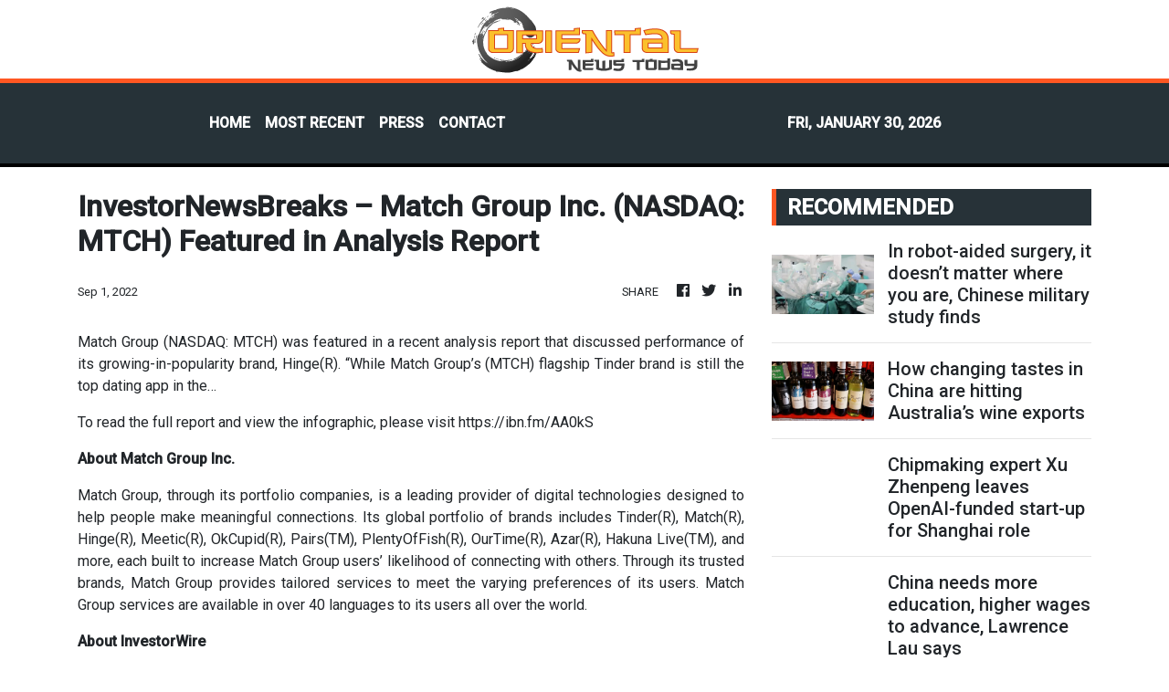

--- FILE ---
content_type: text/html
request_url: https://orientalnewstoday.com/news/investornewsbreaks-match-group-inc-nasdaq-mtch-featured-in-analysis-report/401080
body_size: 790
content:
<!DOCTYPE html>
<html lang="en">
  <head>
    <meta charset="utf-8" />
    <title>Oriental News Today - Daily Asia News</title>
    <base href="/" />
    <meta
      name="description"
      content="Delivers breaking news and deep engaging content in Asia with the up-to-the-minute news, weather, and analysis about issues in Asia. "
    />
    <meta name="viewport" content="width=device-width, initial-scale=1" />
    <link rel="icon" type="image/x-icon" href="favicon.ico" />
    <link href="https://fonts.googleapis.com/css?family=Roboto:300,400,500&display=swap" rel="stylesheet" />
    <link href="https://fonts.googleapis.com/icon?family=Material+Icons" rel="stylesheet" />
    <!-- Google Analytics -->
    <script>
      (function (i, s, o, g, r, a, m) {
        i['GoogleAnalyticsObject'] = r;
        (i[r] =
          i[r] ||
          function () {
            (i[r].q = i[r].q || []).push(arguments);
          }),
          (i[r].l = 1 * new Date());
        (a = s.createElement(o)), (m = s.getElementsByTagName(o)[0]);
        a.async = 1;
        a.src = g;
        m.parentNode.insertBefore(a, m);
      })(window, document, 'script', 'https://www.google-analytics.com/analytics.js', 'ga');
      ga('create', 'UA-82391315-10', 'auto');
      ga('send', 'pageview');
    </script>
  <link rel="stylesheet" href="styles.c4498cb604ec67bbc71d.css"></head>
  <body>
    <app-root></app-root>
  <script src="runtime-es2015.c091ff0e86063178e49b.js" type="module"></script><script src="runtime-es5.c091ff0e86063178e49b.js" nomodule defer></script><script src="polyfills-es5.1a3c78b07cd6f16c6e9a.js" nomodule defer></script><script src="polyfills-es2015.1f913f16a2d346cc8bdc.js" type="module"></script><script src="scripts.423e8f522e7fbeeb83fa.js" defer></script><script src="main-es2015.8813e0b088e90e58a0f1.js" type="module"></script><script src="main-es5.8813e0b088e90e58a0f1.js" nomodule defer></script></body>
</html>


--- FILE ---
content_type: text/html; charset=utf-8
request_url: https://us-central1-vertical-news-network.cloudfunctions.net/get/fetch-include-rss
body_size: 45980
content:
[
  {
    "id": 113181247,
    "title": "In robot-aided surgery, it doesn’t matter where you are, Chinese military study finds",
    "summary": "Remote surgery conducted over thousands of kilometres can be just as reliable as robot-assisted operations done by a medical team in the same room as the patient, according to a new study led by Chinese military researchers and carried out in five cities.\nThe researchers said telesurgery could be a “feasible” way to overcome the lack of medical services in parts of the country as well as the growing demand for operations to treat cancer.\n“As the first randomised controlled trial in the field of...",
    "slug": "in-robotaided-surgery-it-doesnt-matter-where-you-are-chinese-military-study-finds",
    "link": "https://www.scmp.com/news/china/science/article/3341700/robot-aided-surgery-it-doesnt-matter-where-you-are-chinese-military-study-finds?utm_source=rss_feed",
    "date_published": "2026-01-30T04:00:12.000Z",
    "images": "https://cdn.i-scmp.com/sites/default/files/styles/1280x720/public/d8/images/canvas/2026/01/29/301894a9-4d4c-421f-beb6-a5dba0966c41_93a0ce80.jpg?itok=6u-wfs0g&v=1769679486",
    "categories": "1558",
    "img_id": "0",
    "caption": "",
    "country": "China",
    "source_type": "rss",
    "source": "South China Morning Post"
  },
  {
    "id": 113181252,
    "title": "Builders 'must get solid info on would-be employers'",
    "summary": "The privacy watchdog on Friday urged workers to verify the identity of recruiters and intermediaries when they come across job-vacancy advertisements online.\r\n\r\nThis came as the Office of the Privacy Commissioner for Personal Data received 42 complaints from construction workers in the past two weeks who had shared personal information with fraudsters posing as recruiters on social media platforms.\r\n\r\nThe scammers ghosted them after requesting meetings at designated locations, leaving the workers concerned that their personal details might be maliciously used for illegal purposes.\r\n\r\nSpeaking on RTHK, Assistant Privacy Commissioner for Personal Data (complaints and criminal investigation) Rebecca Ho noted that the office received 43 complaints as of the middle of January, a drastic increase when compared to six in 2024 and 22 last year.\r\n\r\nShe said that the recruitment messages usually targeted casual workers.\r\n\r\n\"Before employing workers, or interviewing them, in particular casual workers, recruiters have already asked for a lot of personal information, such as an ID card copy, bank account information, etc,\" Ho said.\r\n\r\n\"We understand that casual workers get paid in cash. In that case, is there a need for recruiters to get workers’ bank account information?\"\r\n\r\nShe went on to say that alleged scammers also asked applicants for photocopies of their Construction Workers Registration Cards and safety training certificates.\r\n\r\nThe two documents, along with ID cards, are only needed for registration when workers enter a construction site, Ho said, questioning the need for anyone to get hold of the information that early.\r\n\r\nShe called on workers to verify the identity of recruiters through various ways, including by communicating with people in the same sector or pushing the recruiters for more information instead of solely focusing on securing a job offer as quickly as possible.\r\n\r\nNone of the complainants have suffered any monetary losses so far, Ho added, but noted that fraudsters could sell their personal details or make use of them to apply for loans.",
    "slug": "builders-must-get-solid-info-on-wouldbe-employers",
    "link": "https://news.rthk.hk/rthk/en/component/k2/1842003-20260130.htm",
    "date_published": "2026-01-30T03:44:26.000Z",
    "images": "",
    "categories": "1558",
    "img_id": "0",
    "caption": "",
    "country": "Hong Kong",
    "source_type": "rss",
    "source": "RTHK"
  },
  {
    "id": 113181248,
    "title": "How changing tastes in China are hitting Australia’s wine exports",
    "summary": "Subdued Chinese demand was a key contributor to a decline in Australia’s wine exports last year, according to the Australian government agency that promotes the industry.\nWith consumer sentiment and evolving tastes reshaping the Chinese market, shipments to mainland China fell 17 per cent year on year to A$755 million (US$532.10 million) – the biggest single factor in an 8 per cent fall in Australia’s total wine exports last year – Wine Australia said in a report released on Wednesday.\nThe weak...",
    "slug": "how-changing-tastes-in-china-are-hitting-australias-wine-exports",
    "link": "https://www.scmp.com/economy/china-economy/article/3341760/how-changing-tastes-china-are-hitting-australias-wine-exports?utm_source=rss_feed",
    "date_published": "2026-01-30T03:17:00.000Z",
    "images": "https://cdn.i-scmp.com/sites/default/files/styles/1280x720/public/d8/images/canvas/2026/01/30/b4d97597-b688-4c1f-a459-f52064f940c0_b0db06ea.jpg?itok=EPwXcCJ8&v=1769743016",
    "categories": "1558",
    "img_id": "0",
    "caption": "",
    "country": "China",
    "source_type": "rss",
    "source": "South China Morning Post"
  },
  {
    "id": 113169169,
    "title": "Chipmaking expert Xu Zhenpeng leaves OpenAI-funded start-up for Shanghai role",
    "summary": "Advanced chipmaking engineer Xu Zhenpeng has left the United States to take up a full-time position at Shanghai Jiao Tong University (SJTU), one of China’s leaders in artificial intelligence hardware research.\nBefore his return to China, Xu led a team at the California-based manufacturing start-up Atomic Semi, developing 3D printing techniques aimed at making chip production faster and cheaper than conventional methods that used bulky, multimillion-dollar machines.\nInvestors in the company,...",
    "slug": "chipmaking-expert-xu-zhenpeng-leaves-openaifunded-startup-for-shanghai-role",
    "link": "https://www.scmp.com/news/china/science/article/3341719/chipmaking-expert-xu-zhenpeng-leaves-openai-funded-start-shanghai-role?utm_source=rss_feed",
    "date_published": "2026-01-30T02:00:17.000Z",
    "images": "https://cdn.i-scmp.com/sites/default/files/styles/1280x720/public/d8/images/canvas/2026/01/30/d13a0912-75f7-41b3-a4da-f3ec50982af1_a82e3423.jpg?itok=3f0KvVnC&v=1769739321",
    "categories": "1558",
    "img_id": "0",
    "caption": "",
    "country": "China",
    "source_type": "rss",
    "source": "South China Morning Post"
  },
  {
    "id": 113169170,
    "title": "China needs more education, higher wages to advance, Lawrence Lau says",
    "summary": "Lawrence J. Lau is a Hong Kong economist specialising in economic development and East Asian economies. He was an economics professor at Stanford University in the United States before becoming vice-chancellor and president of the Chinese University of Hong Kong until 2010. Lau has held the Ralph and Claire Landau Professor of Economics chair at the university since 2007.\nFor other interviews in the series, click here.\nSCMP Plus readers get early access to articles in the Open Questions series....",
    "slug": "china-needs-more-education-higher-wages-to-advance-lawrence-lau-says",
    "link": "https://www.scmp.com/plus/economy/china-economy/article/3341714/china-needs-more-education-higher-wages-advance-lawrence-lau-says?utm_source=rss_feed",
    "date_published": "2026-01-30T02:00:15.000Z",
    "images": "https://cdn.i-scmp.com/sites/default/files/styles/1280x720/public/d8/images/canvas/2026/01/29/44fa21aa-40df-446b-b826-95546f6a80f9_a24c19c9.jpg?itok=jqibHAdG&v=1769684411",
    "categories": "1558",
    "img_id": "0",
    "caption": "",
    "country": "China",
    "source_type": "rss",
    "source": "South China Morning Post"
  },
  {
    "id": 113169171,
    "title": "Fears of overcapacity ignore China’s full balance of payments picture",
    "summary": "The notion that China is flooding the world with excess industrial capacity is usually based on its massive surplus in goods trade, now standing at nearly US$1.2 trillion. That number is real, but treating it as proof of systemic overcapacity is not entirely correct.\nGoods trade is only one slice of China’s external balance, and it is increasingly offset by large outflows such as import of services and investment income payments.\nMoreover, China’s total current account surplus is US$657 billion...",
    "slug": "fears-of-overcapacity-ignore-chinas-full-balance-of-payments-picture",
    "link": "https://www.scmp.com/opinion/china-opinion/article/3341555/fears-overcapacity-ignore-chinas-full-balance-payments-picture?utm_source=rss_feed",
    "date_published": "2026-01-30T01:30:08.000Z",
    "images": "https://cdn.i-scmp.com/sites/default/files/styles/1280x720/public/d8/images/canvas/2026/01/28/910093f5-f9b2-4780-b006-5502680fc037_ee99687e.jpg?itok=PFgdI3al&v=1769593131",
    "categories": "1558",
    "img_id": "0",
    "caption": "",
    "country": "China",
    "source_type": "rss",
    "source": "South China Morning Post"
  },
  {
    "id": 113169176,
    "title": "China, Britain agree to long-term partnership",
    "summary": "President Xi Jinping and visiting British Prime Minister Keir Starmer agreed on Thursday in Beijing that the two countries should develop a long-term and consistent comprehensive strategic partnership.\r\n\r\nDuring their meeting, Xi said as the world today is undergoing both changes and turbulence, China and Britain, as permanent members of the United Nations Security Council and major economies, should enhance dialogue and cooperation in order to maintain world peace and stability, while promoting the economy and people's livelihoods of both countries.\r\n\r\nEmphasising the need to see history from a broader perspective, Xi called on the two countries to transcend differences and maintain mutual respect, so that they can translate the promising potential of cooperation into remarkable accomplishments, and open up new vistas for China-Britain relations and cooperation to better benefit both the two peoples and the world at large.\r\n\r\nStressing China's commitment to peaceful development, Xi said that China has never initiated a war, nor occupied an inch of foreign land.\r\n\r\nChina will never pose a threat to other countries no matter how it grows and develops, he told Starmer, who arrived in Beijing on Wednesday for a four-day official visit, the first by a British prime minister in eight years.\r\n\r\nXi said mutual benefit and win-win results constitute the essence of economic and trade cooperation between China and Britain, thus the two countries should expand mutually beneficial cooperation in education, health, finance and the service industry.\r\n\r\nHe also called on the two sides to carry out joint research and industrial application in the fields of artificial intelligence, bioscience, new energy and low-carbon technologies, among others, to achieve shared development and prosperity.\r\n\r\n\"It is hoped that the British side will provide an equal, fair and non-discriminatory business environment for Chinese enterprises,\" Xi said, adding that both sides should enhance people-to-people and cultural exchanges, and further facilitate travel.\r\n\r\nHe said members of the British government, parliament and various sectors of localities are welcome to visit China more frequently to foster a balanced, objective, and well-grounded perception of China.\r\n\r\nChina is actively considering granting unilateral visa waiver to British people, Xi said.\r\n\r\nNoting that the international order has for some time suffered serious disruption, Xi said international law can only be truly effective when all countries, major countries in particular, abide by it. Otherwise, the world would risk regressing to the law of the jungle, he said.\r\n\r\nChina and Britain, as supporters of multilateralism and free trade, should jointly advocate and practice true multilateralism, and facilitate the establishment of a more just and equitable global governance system, so as to build an equal and orderly multipolar world and realise universally beneficial and inclusive globalisation, Xi said.\r\n\r\nStarmer conveyed King Charles's greetings to President Xi, and said he was delighted to be the first British prime minister to visit China in eight years.\r\n\r\nThis visit, with a delegation of around 60 important representatives from British business and cultural organisations, demonstrates the breadth of Britain-China cooperation and Britain's commitment to deepening and expanding ties with China, said Starmer.\r\n\r\nHe said as major economies and permanent members of the UN Security Council, it is vital for Britain and China to build a long-term and consistent comprehensive strategic partnership with mutual respect and trust, especially in a volatile and fragile world.\r\n\r\nOn Taiwan, Britain's position is long-standing, well-known, and unchanged, Starmer said, adding that Britain would like to maintain high-level engagement with China, enhance dialogue and exchange, and strengthen cooperation in trade, investment, finance and environment, among others, to support each other's growth and prosperity.\r\n\r\nHong Kong's prosperity and stability serve the common interests of both countries, and Britain welcomes Hong Kong as a unique and important bridge between the two countries, said the prime minister.\r\n\r\nChina plays a vital role in international affairs, and Britain would like to strengthen cooperation with China on climate change and other global challenges and jointly uphold world peace and stability, Starmer said.\r\n\r\nHe later told reporters that the bilateral relationship was in \"a strong place\", with progress made on issues such as whisky tariffs.\r\n\r\nDowning Street said whisky exported to China would now be subject to a five-percent tariff, down from 10 percent.\r\n\r\nThe Scotch Whisky Association welcomed the move, saying it \"has the potential to re-energise exports\" to what it called \"a priority growth market\".\r\n\r\nOn the same day, Chinese Premier Li Qiang also held talks with Starmer.\r\n\r\nLi said the Chinese government is committed to providing a favorable environment for enterprises from all countries, including Britain, to invest in China.\r\n\r\nFollowing the talks, Li and Starmer witnessed the signing of multiple cooperation documents covering economy, trade, agriculture, food, media, education and market regulation.\r\n\r\nAs they both attended the closing ceremony of the meeting of 2026 UK-China Business Council, Li said the two sides can create a \"new engine\" for innovative development, taking the lead in and empowering each other in such fields as artificial intelligence, clean energy, biomedicine and high-end manufacturing. (Xinhua/ AFP)",
    "slug": "china-britain-agree-to-longterm-partnership",
    "link": "https://news.rthk.hk/rthk/en/component/k2/1841992-20260130.htm",
    "date_published": "2026-01-30T00:48:20.000Z",
    "images": "",
    "categories": "1558",
    "img_id": "0",
    "caption": "",
    "country": "China",
    "source_type": "rss",
    "source": "RTHK"
  },
  {
    "id": 113158747,
    "title": "Senate bills remind Trump that Taiwan remains a priority before key Xi meeting in April",
    "summary": "A key US congressional panel on Thursday advanced four Taiwan-related bills aimed at strengthening the island’s energy security, communications resilience and diplomatic influence as lawmakers ramp up efforts to counter Beijing ahead of President Donald Trump’s expected visit to China in April.\nThe move by the US Senate Foreign Relations Committee reflects a broader trend in Congress, where support for Taiwan often exceeds the administration’s position. Thursday’s coordinated action on the bills...",
    "slug": "senate-bills-remind-trump-that-taiwan-remains-a-priority-before-key-xi-meeting-in-april",
    "link": "https://www.scmp.com/news/china/diplomacy/article/3341749/senate-bills-remind-trump-taiwan-remains-priority-key-xi-meeting-april?utm_source=rss_feed",
    "date_published": "2026-01-29T23:29:52.000Z",
    "images": "https://cdn.i-scmp.com/sites/default/files/styles/1280x720/public/d8/images/canvas/2026/01/30/12ac200b-553a-48b3-97ee-bfe988e05709_cf40cf4d.jpg?itok=Sz2ljnUE&v=1769729388",
    "categories": "1558",
    "img_id": "0",
    "caption": "",
    "country": "China",
    "source_type": "rss",
    "source": "South China Morning Post"
  },
  {
    "id": 113146744,
    "title": "Three to appear in court after cannabis buds bust",
    "summary": "Three people will appear at West Kowloon Magistrates Courts on Friday, charged with trafficking in dangerous drugs. The charges come after Hong Kong Customs on Wednesday seized about 21 kilos of suspected cannabis buds at Hong Kong International Airport. \r\n\r\nOfficers found about four kilos in the suitcase of a 42-year-old man, who had arrived from Kuala Lumpur in Malaysia via Singapore. Officers also found two grammes of suspected methamphetamine and several tablets of suspected nimetazepam on the suspect.\r\n\r\nIn a follow-up investigation, a 33-year-old woman and a 34-year-old man were also arrested at the airport. About 17 kilos of suspected cannabis buds were found in the woman's suitcase. \r\n\r\nCustoms put the street value of the seized drugs at HK$4.2 million.",
    "slug": "three-to-appear-in-court-after-cannabis-buds-bust",
    "link": "https://news.rthk.hk/rthk/en/component/k2/1841970-20260130.htm",
    "date_published": "2026-01-29T21:18:25.000Z",
    "images": "",
    "categories": "1558",
    "img_id": "0",
    "caption": "",
    "country": "Hong Kong",
    "source_type": "rss",
    "source": "RTHK"
  },
  {
    "id": 113135674,
    "title": "Discovery of badly decomposed whale carcass on Sai Kung beach triggers probe",
    "summary": "Hong Kong authorities are investigating the discovery of a severely decomposed whale carcass discovered on a beach in Sai Kung.\nAuthorities were alerted to the decomposed carcass, measuring 11 metres (36.1 feet) in length, on Thursday after villagers found it on the beach at Ham Tin Wan, in Sai Kung East Country Park.\nThe Agriculture, Fisheries and Conservation Department (AFCD) deployed officers to the scene, with preliminary findings suggesting that the animal was a baleen whale.\nBased on the...",
    "slug": "discovery-of-badly-decomposed-whale-carcass-on-sai-kung-beach-triggers-probe",
    "link": "https://www.scmp.com/news/hong-kong/health-environment/article/3341738/discovery-badly-decomposed-whale-carcass-sai-kung-beach-triggers-probe?utm_source=rss_feed",
    "date_published": "2026-01-29T15:56:09.000Z",
    "images": "https://cdn.i-scmp.com/sites/default/files/styles/1280x720/public/d8/images/canvas/2026/01/29/9f649748-f69c-4d93-96ef-9ce42b1c5022_f634c2bc.jpg?itok=k7tIqNu2&v=1769702167",
    "categories": "1558",
    "img_id": "0",
    "caption": "",
    "country": "Hong Kong",
    "source_type": "rss",
    "source": "South China Morning Post"
  },
  {
    "id": 113135677,
    "title": "China’s leaders pay tribute to Liao Xilong, late general described as ‘Communist warrior’",
    "summary": "China’s leadership has paid tribute to Liao Xilong, praising the late general for his loyalty to the Communist Party and military service.\nLiao, 85, who was in charge of overhauling military logistics, died on January 23, state news agency Xinhua reported on Thursday, the day of his funeral.\n“[Liao was] a time-tested and loyal communist warrior, an outstanding military commander, and an exemplary leader in advancing the comprehensive modernisation of military logistics,” the report said.\nThe...",
    "slug": "chinas-leaders-pay-tribute-to-liao-xilong-late-general-described-as-communist-warrior",
    "link": "https://www.scmp.com/news/china/military/article/3341735/communist-warrior-chinas-leaders-pay-tribute-late-general-liao-xilong?utm_source=rss_feed",
    "date_published": "2026-01-29T15:00:22.000Z",
    "images": "https://cdn.i-scmp.com/sites/default/files/styles/1280x720/public/d8/images/canvas/2026/01/29/203a657a-7eb5-4fa3-825d-d41be3e49c61_75d7b77c.jpg?itok=KN_liTsR&v=1769698821",
    "categories": "1558",
    "img_id": "0",
    "caption": "",
    "country": "China",
    "source_type": "rss",
    "source": "South China Morning Post"
  },
  {
    "id": 113126548,
    "title": "'Severely decomposed' whale carcass found in Sai Kung",
    "summary": "A severely decomposed whale carcass believed to have died for some time has been found on the shores of Sai Kung.\r\n\r\nThe Agriculture, Fisheries and Conservation Department on Thursday said it had received a report in the morning about the discovery of a suspected whale carcass in Ham Tin Wan. \r\n\r\nIt said a preliminary assessment found that the carcass measured about 11 metres in length, but noted that it would be impossible to conduct a necropsy to determine the animal's cause of death because of its \"severe decomposition\". \r\n\r\nAuthorities added staff members were working to dispose of the carcass and clean up the area, which was expected to be completed on Friday. \r\n\r\n\"The deceased whale was not a local species. It is preliminarily believed to be a baleen whale,\" the department said. \r\n\r\n\"Based on the degree of decomposition of the carcass, it is estimated to have been dead for some time. It is believed that the carcass drifted into the waters of Ham Tin Wan from the open seas.\"\r\n\r\nBaleen whales typically forage in the cold, high-latitude waters around the Arctic and Antarctic during the summer, while migrating to warmer, low-latitude or tropical waters for breeding and nurturing their young in the winter.",
    "slug": "severely-decomposed-whale-carcass-found-in-sai-kung",
    "link": "https://news.rthk.hk/rthk/en/component/k2/1841949-20260129.htm",
    "date_published": "2026-01-29T14:41:35.000Z",
    "images": "",
    "categories": "1558",
    "img_id": "0",
    "caption": "",
    "country": "Hong Kong",
    "source_type": "rss",
    "source": "RTHK"
  },
  {
    "id": 113135678,
    "title": "With China’s Xi, Britain’s Starmer hopes gift of Manchester United match ball scores points",
    "summary": "Chinese President Xi Jinping received a unique gift from British Prime Minister Keir Starmer in Beijing on Thursday: the official match ball from Sunday’s fixture between Manchester United and Arsenal, according to media reports.\nStarmer is on an official visit to China, the first by a British leader since 2018.\nWhile Starmer is an ardent Arsenal fan, Xi is reportedly a supporter of Manchester United.\nManchester United secured a 3-2 victory in a tightly contested match. By offering the gift...",
    "slug": "with-chinas-xi-britains-starmer-hopes-gift-of-manchester-united-match-ball-scores-points",
    "link": "https://www.scmp.com/news/china/diplomacy/article/3341733/chinas-xi-britains-starmer-hopes-gift-manchester-united-match-ball-scores-points?utm_source=rss_feed",
    "date_published": "2026-01-29T14:34:37.000Z",
    "images": "https://cdn.i-scmp.com/sites/default/files/styles/1280x720/public/d8/images/canvas/2026/01/30/57e9e023-73a8-4133-999d-15074468b2da_41a44ae2.jpg?itok=Fhe68hLX&v=1769734259",
    "categories": "1558",
    "img_id": "0",
    "caption": "",
    "country": "China",
    "source_type": "rss",
    "source": "South China Morning Post"
  },
  {
    "id": 113135679,
    "title": "Do Americans think China will overtake the US? The results of a survey are in",
    "summary": "Nearly three-quarters of Americans expect China to overtake the US in power and global influence at some point – if it has not done so already, according to a survey by a US foreign policy institute.\nReleasing the results of a national poll earlier this month, the Carnegie Endowment for International Peace said 47 per cent of the 1,500 adults surveyed agreed that China had already surpassed the United States or would do so within the next five years.\nA further 27 per cent said the shift would...",
    "slug": "do-americans-think-china-will-overtake-the-us-the-results-of-a-survey-are-in",
    "link": "https://www.scmp.com/news/china/diplomacy/article/3341712/do-americans-think-china-will-overtake-us-results-survey-are?utm_source=rss_feed",
    "date_published": "2026-01-29T14:00:23.000Z",
    "images": "https://cdn.i-scmp.com/sites/default/files/styles/1280x720/public/d8/images/canvas/2026/01/29/a2f3a12a-3e15-4fc6-a0c9-3e3ace007678_9c1668e5.jpg?itok=EnHJUuK3&v=1769697321",
    "categories": "1558",
    "img_id": "0",
    "caption": "",
    "country": "China",
    "source_type": "rss",
    "source": "South China Morning Post"
  },
  {
    "id": 113135675,
    "title": "Hong Kong travellers continue to favour Japan despite geopolitical tensions",
    "summary": "Hong Kong travellers continue to favour Japan as a holiday destination despite ongoing geopolitical tensions between Beijing and Tokyo, thanks to unaffected flight routes and a weaker yen, local industry operators have said.\nTravel agencies also identified mainland China as the top destination for Hong Kong travel groups, as they gathered at an exhibition on Thursday to promote packages for the coming spring season.\nBeijing recently issued a warning to its citizens, cautioning them against...",
    "slug": "hong-kong-travellers-continue-to-favour-japan-despite-geopolitical-tensions",
    "link": "https://www.scmp.com/news/hong-kong/hong-kong-economy/article/3341731/hong-kong-travellers-continue-favour-japan-despite-geopolitical-tensions?utm_source=rss_feed",
    "date_published": "2026-01-29T13:45:27.000Z",
    "images": "https://cdn.i-scmp.com/sites/default/files/styles/1280x720/public/d8/images/canvas/2026/01/29/0cabc1f1-c38f-4334-bdf9-42d5fbed720f_ab0a6b07.jpg?itok=7Gl0MQz_&v=1769693905",
    "categories": "1558",
    "img_id": "0",
    "caption": "",
    "country": "Hong Kong",
    "source_type": "rss",
    "source": "South China Morning Post"
  },
  {
    "id": 113126549,
    "title": "Bus passenger trapped due to foil-stuffed buckle",
    "summary": "A passenger was stuck on a Citybus after failing to unfasten the seatbelt to alight, with bus operator saying a piece of aluminium foil found inside the buckle was to blame.\r\n\r\nThe man, 40, was trying to get off a 795X Citybus bound for So Uk near Sham Shui Po Sports Ground on Thursday morning.\r\n\r\nHe was unable to unbuckle his seatbelt, prompting 16 firefighters and four paramedics to be dispatched. \r\n\r\nWhile waiting to be freed, the man reportedly felt unwell and was later sent to Caritas Medical Centre. \r\n\r\nCitybus said the driver stopped the bus at Cheung Wah Street and reported the incident after being notified of a passenger failing to unbuckle.\r\n\r\nThe firm said an inspection found a piece of aluminium foil stuffed inside the buckle, suspecting someone was deliberately trying to damage the seatbelt. \r\n\r\nThe Transport Department said it's highly concerned about the incident and told Citybus to submit a report and take follow-up action.\r\n\r\nThe department urged franchised bus operators to conduct routine checks to ensure all seatbelts work properly.\r\n\r\nIt added the government has been closely monitoring the implementation of the mandatory seatbelt law for buses and minibuses that took effect on Sunday, and vowed to listen to the views of passengers on the matter.",
    "slug": "bus-passenger-trapped-due-to-foilstuffed-buckle",
    "link": "https://news.rthk.hk/rthk/en/component/k2/1841942-20260129.htm",
    "date_published": "2026-01-29T13:34:58.000Z",
    "images": "",
    "categories": "1558",
    "img_id": "0",
    "caption": "",
    "country": "Hong Kong",
    "source_type": "rss",
    "source": "RTHK"
  },
  {
    "id": 113135676,
    "title": "Hong Kong firm, Elior Group sign deal to set up aircraft dismantling centre",
    "summary": "A French aeronautics services company and a Hong Kong aviation engineering company signed a joint venture deal on Thursday to establish an aircraft dismantling and parts trading facility in the city, with operations targeted to begin within the year.\nBut the project’s launch will hinge on the availability of a separate plot of land with barge and truck access. This site is required for recycling fuselages once the parts that can be traded have been removed, to avoid a bottleneck in the entire...",
    "slug": "hong-kong-firm-elior-group-sign-deal-to-set-up-aircraft-dismantling-centre",
    "link": "https://www.scmp.com/news/hong-kong/hong-kong-economy/article/3341728/hong-kong-firm-and-elior-group-ink-deal-set-aircraft-dismantling-centre?utm_source=rss_feed",
    "date_published": "2026-01-29T12:41:25.000Z",
    "images": "https://cdn.i-scmp.com/sites/default/files/styles/1280x720/public/d8/images/canvas/2026/01/29/824e3eac-4dc1-4867-9f6c-53e3d389bd8c_4796337c.jpg?itok=GWYl1dix&v=1769690483",
    "categories": "1558",
    "img_id": "0",
    "caption": "",
    "country": "Hong Kong",
    "source_type": "rss",
    "source": "South China Morning Post"
  },
  {
    "id": 113135680,
    "title": "Trump’s power politics is paving the way to a G2 world order with China",
    "summary": "At Davos, US President Donald Trump declared he had “always had a very good relationship with President Xi” Jinping, calling the Chinese leader “an incredible man”, “highly respected by everybody”. Trump also praised TikTok’s decision to transfer parts of its US business to a consortium of US investors, thanking Xi on social media. This broadly friendly rhetoric is likely to be a signal of Washington’s keen interest in finalising a trade deal with the world’s second-largest economy.\nTrump’s...",
    "slug": "trumps-power-politics-is-paving-the-way-to-a-g2-world-order-with-china",
    "link": "https://www.scmp.com/opinion/china-opinion/article/3341461/trumps-power-politics-paving-way-g2-world-order-china?utm_source=rss_feed",
    "date_published": "2026-01-29T12:30:11.000Z",
    "images": "https://cdn.i-scmp.com/sites/default/files/styles/1280x720/public/d8/images/canvas/2026/01/29/6d0b4b39-e449-4d1f-b42e-83570c1354f2_08cf4bef.jpg?itok=nJ3UhdSe&v=1769677884",
    "categories": "1558",
    "img_id": "0",
    "caption": "",
    "country": "China",
    "source_type": "rss",
    "source": "South China Morning Post"
  },
  {
    "id": 113135681,
    "title": "AstraZeneca unveils US$15 billion China investment plan as Starmer visits Beijing",
    "summary": "British-Swedish pharmaceutical giant AstraZeneca said on Thursday it plans to invest US$15 billion in China through 2030, signalling renewed momentum in Sino-UK commercial ties.\nThe investment – the biggest deal announced so far during UK Prime Minister Keir Starmer’s trip to Beijing aimed at strengthening trade ties – will support expanded medicines manufacturing as well as research and development (R&D), the company said in a statement.\n“Unlocking opportunities for British businesses across...",
    "slug": "astrazeneca-unveils-us15-billion-china-investment-plan-as-starmer-visits-beijing",
    "link": "https://www.scmp.com/business/companies/article/3341725/astrazeneca-unveils-us15-billion-china-investment-plan-starmer-visits-beijing?utm_source=rss_feed",
    "date_published": "2026-01-29T12:21:00.000Z",
    "images": "https://cdn.i-scmp.com/sites/default/files/styles/1280x720/public/d8/images/canvas/2026/01/29/58a8e5d6-5b85-4d37-ac03-44e6e054b01a_6d5593d3.jpg?itok=SV5kIB4K&v=1769689257",
    "categories": "1558",
    "img_id": "0",
    "caption": "",
    "country": "China",
    "source_type": "rss",
    "source": "South China Morning Post"
  },
  {
    "id": 113110155,
    "title": "China executes 11 core members of Myanmar-based telecoms fraud ring",
    "summary": "A Chinese court has executed 11 people, including several citizens of Myanmar, linked to a notorious telecoms fraud group based in the Southeast Asian country for crimes including fraud, drug trafficking and murder.\nThe Wenzhou Intermediate People’s Court in eastern Zhejiang province carried out the executions of people who formed the core leadership of the Ming family crime syndicate and associated telecoms fraud groups, state broadcaster CCTV reported on Thursday.\nAccording to China’s Supreme...",
    "slug": "china-executes-11-core-members-of-myanmarbased-telecoms-fraud-ring",
    "link": "https://www.scmp.com/news/china/politics/article/3341710/china-executes-11-core-members-myanmar-based-telecoms-fraud-ring?utm_source=rss_feed",
    "date_published": "2026-01-29T12:00:17.000Z",
    "images": "https://cdn.i-scmp.com/sites/default/files/styles/1280x720/public/d8/images/canvas/2026/01/29/51437740-1d76-4a87-ba43-d513a0502726_3f88c79c.jpg?itok=q3oYaZ7k&v=1769682685",
    "categories": "1558",
    "img_id": "0",
    "caption": "",
    "country": "China",
    "source_type": "rss",
    "source": "South China Morning Post"
  },
  {
    "id": 113110189,
    "title": "11 gang members executed over fraud, other offences",
    "summary": "China on Thursday executed 11 gang members operating in northern Myanmar, including key figures in telecom fraud rings, Xinhua News Agency reported.\r\n\r\nThe 11 were sentenced to death in September 2025 by a court in Wenzhou in Zhejiang province for crimes including intentional homicide, illegal detention and operating gambling establishments. Their appeals were rejected two months later.\r\n\r\nThey included members of the Ming family who were found to have led the scam and gambling operations.\r\n\r\nAccording to the Supreme People's Court which reviewed the case, the money involved in fraud and gambling exceeded 10 billion yuan. Members of the group were also blamed for the deaths of 14 Chinese nationals. (Agencies)",
    "slug": "11-gang-members-executed-over-fraud-other-offences",
    "link": "https://news.rthk.hk/rthk/en/component/k2/1841933-20260129.htm",
    "date_published": "2026-01-29T11:43:41.000Z",
    "images": "",
    "categories": "1558",
    "img_id": "0",
    "caption": "",
    "country": "China",
    "source_type": "rss",
    "source": "RTHK"
  },
  {
    "id": 113110144,
    "title": "Hong Kong supervisor held over cruelty after botched pond clean-up kills 110 fish",
    "summary": "Hong Kong police have arrested a supervisor from a cleaning company for suspected animal cruelty after more than 110 fish died while a pond was being cleaned at a public housing estate in Tseung Kwan O.\nThe woman, a 51-year-old supervisor from Fai Kee Environmental Cleaning, was taken into custody on Wednesday.\nShe was later released on bail and was required to report back to police next month.\nSix workers from the contractor removed about 200 fish and several turtles from the pond near King Min...",
    "slug": "hong-kong-supervisor-held-over-cruelty-after-botched-pond-cleanup-kills-110-fish",
    "link": "https://www.scmp.com/news/hong-kong/law-and-crime/article/3341720/hong-kong-supervisor-held-over-cruelty-after-botched-pond-clean-kills-110-fish?utm_source=rss_feed",
    "date_published": "2026-01-29T11:28:15.000Z",
    "images": "https://cdn.i-scmp.com/sites/default/files/styles/1280x720/public/d8/images/canvas/2026/01/29/5a0575bf-ed62-468c-b875-b4dae3a48144_5299254f.jpg?itok=_BDJ2g0j&v=1769686093",
    "categories": "1558",
    "img_id": "0",
    "caption": "",
    "country": "Hong Kong",
    "source_type": "rss",
    "source": "South China Morning Post"
  },
  {
    "id": 113110145,
    "title": "Town planning body slammed for neglecting disabled people over Wan Chai plan",
    "summary": "Disabled residents and a former lawmaker have slammed Hong Kong’s town planning authorities for failing to consider accessibility needs and overlooking potential fire safety risks in an approved development plan for Wan Chai, calling for a review to make the area more barrier-free.\nFormer social welfare sector lawmaker Tik Chi-yuen said on Thursday that the Town Planning Board-approved, high-density development plan covering Sau Wa Fong and Nam Koo Terrace failed to take into account its impact...",
    "slug": "town-planning-body-slammed-for-neglecting-disabled-people-over-wan-chai-plan",
    "link": "https://www.scmp.com/news/hong-kong/society/article/3341717/town-planning-body-slammed-neglecting-disabled-people-over-wan-chai-plan?utm_source=rss_feed",
    "date_published": "2026-01-29T11:14:33.000Z",
    "images": "https://cdn.i-scmp.com/sites/default/files/styles/1280x720/public/d8/images/canvas/2026/01/29/d06d8985-a737-4c3d-8069-74a33e64de75_912fb69b.jpg?itok=DNOeNe_W&v=1769685272",
    "categories": "1558",
    "img_id": "0",
    "caption": "",
    "country": "Hong Kong",
    "source_type": "rss",
    "source": "South China Morning Post"
  },
  {
    "id": 113110156,
    "title": "With AI in the driving seat, China moves to rein in job displacement risks",
    "summary": "After testing Tesla’s driver assistance system FSD earlier this month, Chinese economist Ren Zeping exclaimed that autonomous driving’s large-scale real-world implementation was progressing much faster than he thought.\nThough driverless taxis are so far only being tested in designated areas in Chinese cities, he prophesied that autonomous driving would soon become widespread.\n“Autonomous driving will erupt in the next couple of years. Large models enable a unified driving paradigm, letting tens...",
    "slug": "with-ai-in-the-driving-seat-china-moves-to-rein-in-job-displacement-risks",
    "link": "https://www.scmp.com/economy/china-economy/article/3341532/ai-driving-seat-china-moves-rein-job-displacement-risks?utm_source=rss_feed",
    "date_published": "2026-01-29T11:00:11.000Z",
    "images": "https://cdn.i-scmp.com/sites/default/files/styles/1280x720/public/d8/images/canvas/2026/01/28/656e8ab6-d048-4f65-a05b-7094c99b2957_6d6f77ea.jpg?itok=KPtBumkZ&v=1769587895",
    "categories": "1558",
    "img_id": "0",
    "caption": "",
    "country": "China",
    "source_type": "rss",
    "source": "South China Morning Post"
  },
  {
    "id": 113110146,
    "title": "Pawsitively posh: Hong Kong Pet Show takes luxury to new heights",
    "summary": "Private jet holidays, cat litter boxes powered by artificial intelligence and human-grade fresh dog food inspired by char siu rice are all the rage at this year’s Hong Kong Pet Show, as exhibitors express confidence in the purchasing power of the city’s pet owners.\nHumans, dogs and cats jostled alongside each other on Thursday, the opening day of the expo at the Hong Kong Convention and Exhibition Centre, as furry friends decked out in outfits sampled treats like dried alligator and bully...",
    "slug": "pawsitively-posh-hong-kong-pet-show-takes-luxury-to-new-heights",
    "link": "https://www.scmp.com/news/hong-kong/hong-kong-economy/article/3341713/pawsitively-posh-hong-kong-pet-show-takes-luxury-new-heights?utm_source=rss_feed",
    "date_published": "2026-01-29T10:58:20.000Z",
    "images": "https://cdn.i-scmp.com/sites/default/files/styles/1280x720/public/d8/images/canvas/2026/01/29/50efb8c2-1c83-4270-855b-605de5d71b67_1416d0c8.jpg?itok=W3OVtJGZ&v=1769684120",
    "categories": "1558",
    "img_id": "0",
    "caption": "",
    "country": "Hong Kong",
    "source_type": "rss",
    "source": "South China Morning Post"
  },
  {
    "id": 113110147,
    "title": "Starmer stresses Hong Kong’s stability as key to stronger ties in meeting with Xi",
    "summary": "British Prime Minister Keir Starmer has told Chinese President Xi Jinping that Hong Kong’s prosperity and stability are in the shared interests of both China and the United Kingdom in a high-profile meeting during his four-day trip to Beijing.\nStarmer, the first British leader to visit China since 2018, confirmed after the meeting, when asked by the media, that he had mentioned the landmark national security trial of jailed former media boss Jimmy Lai Chee-ying with Xi.\nAccording to the state...",
    "slug": "starmer-stresses-hong-kongs-stability-as-key-to-stronger-ties-in-meeting-with-xi",
    "link": "https://www.scmp.com/news/hong-kong/politics/article/3341709/starmer-stresses-hong-kongs-stability-key-stronger-ties-meeting-xi?utm_source=rss_feed",
    "date_published": "2026-01-29T10:30:25.000Z",
    "images": "https://cdn.i-scmp.com/sites/default/files/styles/1280x720/public/d8/images/canvas/2026/01/29/64ca2ce3-09b3-48fe-9894-333ced0128c8_6112c2ba.jpg?itok=v9D4o9_X&v=1769682623",
    "categories": "1558",
    "img_id": "0",
    "caption": "",
    "country": "Hong Kong",
    "source_type": "rss",
    "source": "South China Morning Post"
  },
  {
    "id": 113110148,
    "title": "Hong Kong cracks down on alleged HK$700 million renovation bid-rigging syndicate",
    "summary": "Hong Kong’s competition watchdog has cracked down on a new syndicate suspected of bid-rigging in tenders for building maintenance projects across 17 estates and buildings, with the total value of contracts hitting HK$700 million (US$89.7 million).\nThe two-day operation is the first major enforcement action led by the Competition Commission following the deadly Tai Po blaze last November, which renewed scrutiny over the years-long malpractice in the city’s construction sector.\nCode-named...",
    "slug": "hong-kong-cracks-down-on-alleged-hk700-million-renovation-bidrigging-syndicate",
    "link": "https://www.scmp.com/news/hong-kong/law-and-crime/article/3341705/hong-kong-cracks-down-alleged-hk700-million-renovation-bid-rigging-syndicate?utm_source=rss_feed",
    "date_published": "2026-01-29T10:04:34.000Z",
    "images": "https://cdn.i-scmp.com/sites/default/files/styles/1280x720/public/d8/images/canvas/2026/01/29/2bf36d9d-ddde-49eb-a35b-08f7aa034b92_5128deb7.jpg?itok=aAMBs-tw&v=1769682820",
    "categories": "1558",
    "img_id": "0",
    "caption": "",
    "country": "Hong Kong",
    "source_type": "rss",
    "source": "South China Morning Post"
  },
  {
    "id": 113110168,
    "title": "Alibaba’s T-Head unit unveils details of AI chip designed to rival Nvidia’s GPUs",
    "summary": "Alibaba Group Holding’s semiconductor design arm, T-Head, on Thursday unveiled details of its advanced artificial intelligence chip with capabilities said to be on par with Nvidia’s H20, days after the unit was reportedly being prepared for a potential spin-off and public listing.\nAccording to information on T-Head’s website, the Zhenwu 810E was a “fully self-developed” parallel processing unit (PPU), an application-specific integrated circuit designed for both AI training and inference. Alibaba...",
    "slug": "alibabas-thead-unit-unveils-details-of-ai-chip-designed-to-rival-nvidias-gpus",
    "link": "https://www.scmp.com/tech/big-tech/article/3341703/alibabas-t-head-unit-unveils-details-ai-chip-designed-rival-nvidias-gpus?utm_source=rss_feed",
    "date_published": "2026-01-29T10:00:30.000Z",
    "images": "https://cdn.i-scmp.com/sites/default/files/styles/1280x720/public/d8/images/canvas/2026/01/29/daa4490a-0254-4c8c-8983-7511c7972f2b_55f853ef.jpg?itok=w2fT3T43&v=1769679902",
    "categories": "3492,4637,1005,1432,1436,2688,3484,3493,3552,3563,3566,4645,4654,4671,4728,4743,4751,4752,4758,4771,4772,4779,4780,4794,4795,4796,4797",
    "img_id": "0",
    "caption": "",
    "country": "China",
    "source_type": "rss",
    "source": "South China Morning Post"
  },
  {
    "id": 113110157,
    "title": "EU overtakes US as China’s top source of trade disputes, new data shows",
    "summary": "The European Union has surpassed the United States as the economy with the most serious trade disputes with China, driven by conflicts over semiconductor materials, rare earth magnets and other strategic sectors, according to a Chinese trade body.\nA monthly index released on Wednesday by the China Council for the Promotion of International Trade (CCPIT), a semi-official Beijing-based organisation, found that in November 2025 – the last month tracked – the EU ranked as China’s top source of trade...",
    "slug": "eu-overtakes-us-as-chinas-top-source-of-trade-disputes-new-data-shows",
    "link": "https://www.scmp.com/economy/global-economy/article/3341698/eu-overtakes-us-chinas-top-source-trade-disputes-new-data-shows?utm_source=rss_feed",
    "date_published": "2026-01-29T10:00:26.000Z",
    "images": "https://cdn.i-scmp.com/sites/default/files/styles/1280x720/public/d8/images/canvas/2026/01/29/2a70d2dd-6f4d-44bc-ad4d-b5ff2caa1926_8f9e1df0.jpg?itok=f33uKUUa&v=1769679287",
    "categories": "1558",
    "img_id": "0",
    "caption": "",
    "country": "China",
    "source_type": "rss",
    "source": "South China Morning Post"
  },
  {
    "id": 113110182,
    "title": "HK to overcome hurdles, forge own path in 2026: CE",
    "summary": "Hong Kong has to overcome obstacles and forge its own path in 2026, Chief Executive John Lee said on Thursday, following a year filled with events of far-reaching significance to the city's development.\r\n\r\nAt a function announcing the top 10 events related to the government, Lee said the SAR experienced the success of the Legislative Council elections and impartial court rulings on national security cases. \r\n\r\nHe also said the territory experienced hard times together, citing the deadly Wang Fuk Court blaze. \r\n\r\nLooking ahead, the chief executive said Hong Kong should turn grief into growth while vowing to continue working to align with the nation's development.\r\n\r\n\"The government will consolidate and improve the executive-led governance model, unite all patriotic forces, continue to actively integrate and serve the country's development, and proactively align with national strategies such as the 15th Five-Year Plan,\" Lee said. \r\n\r\n\"At the same time, the government will carry out systemic reforms, break down the barriers of vested interests with determination, and make Hong Kong, our shared home, a better place.\"\r\n\r\nMeanwhile, a poll that determined the city's most significant events of 2025 was co-organised by 30 media outlets, including RTHK. \r\n\r\nThe poll found that the three most significant events last year were the Legco elections, the Tai Po fire and the National Games.",
    "slug": "hk-to-overcome-hurdles-forge-own-path-in-2026-ce",
    "link": "https://news.rthk.hk/rthk/en/component/k2/1841911-20260129.htm",
    "date_published": "2026-01-29T09:43:45.000Z",
    "images": "",
    "categories": "1558",
    "img_id": "0",
    "caption": "",
    "country": "Hong Kong",
    "source_type": "rss",
    "source": "RTHK"
  },
  {
    "id": 113110149,
    "title": "Hong Kong workers lag regional peers in AI use, lose out on pay, security: PwC",
    "summary": "Hong Kong’s workforce lags behind regional peers in the frequent use of artificial intelligence, a sluggish adoption rate that experts say are limiting pay rewards and job security even as companies prepare to trim entry-level roles.\nA 2025 survey conducted by PricewaterhouseCoopers (PwC) released on Thursday found that half of Hong Kong respondents were infrequent users of generative AI at work in the past 12 months, compared with 34 per cent for the Asia-Pacific region.\nThe data showed only 22...",
    "slug": "hong-kong-workers-lag-regional-peers-in-ai-use-lose-out-on-pay-security-pwc",
    "link": "https://www.scmp.com/news/hong-kong/hong-kong-economy/article/3341683/hong-kong-workers-lag-regional-peers-ai-use-lose-out-pay-security-pwc-study?utm_source=rss_feed",
    "date_published": "2026-01-29T09:31:27.000Z",
    "images": "https://cdn.i-scmp.com/sites/default/files/styles/1280x720/public/d8/images/canvas/2026/01/29/2ed06d69-9e6f-49cd-ad33-4d85141ee74e_c361abc7.jpg?itok=izHFJLqH&v=1769676548",
    "categories": "1558",
    "img_id": "0",
    "caption": "",
    "country": "Hong Kong",
    "source_type": "rss",
    "source": "South China Morning Post"
  },
  {
    "id": 113110183,
    "title": "Privacy commissioner warns of recruitment scams",
    "summary": "The Office of the Privacy Commissioner for Personal Data (PCPD) urged construction workers to stay vigilant against fraudulent recruitment ads as Chinese New Year approaches.\r\n\r\nIn the past two weeks, the PCPD received 42 complaints from workers who shared personal details with scammers posing as recruiters on social media and messaging apps, including WhatsApp, Facebook, and WeChat.\r\n\r\nVictims reported sharing personal information such as their ID Card, Construction Workers Registration Card, Safety Training Certificate, and even bank account details with alleged recruiters who published recruitment messages on platforms.\r\n\r\n\"The publisher subsequently requested the workers to gather at designated MTR station exits at specified times. However, the publisher failed to show up and could no longer be contacted,\" the PCPD said.\r\n\r\n\"The construction workers were therefore concerned about their personal data being maliciously used by criminals or for other illegal purposes, so they lodged complaints with the PCPD,\" it added.\r\n\r\nAs fraudsters are becoming increasingly active, the PCPD reminded job seekers to verify the authenticity of employers, avoid disclosing sensitive data before confirming an offer and keep communication records during the recruitment process.",
    "slug": "privacy-commissioner-warns-of-recruitment-scams",
    "link": "https://news.rthk.hk/rthk/en/component/k2/1841912-20260129.htm",
    "date_published": "2026-01-29T09:12:59.000Z",
    "images": "",
    "categories": "1558",
    "img_id": "0",
    "caption": "",
    "country": "Hong Kong",
    "source_type": "rss",
    "source": "RTHK"
  },
  {
    "id": 113110158,
    "title": "Are China’s J-20A stealth fighters now updated with high-thrust WS-15 engines?",
    "summary": "Beijing has released footage of flight tests of an upgraded J-20A stealth fighter, with signs that the jets have been equipped with long-awaited high-thrust WS-15 engines and better avionics.\nChengdu Aircraft Corporation – the Aviation Industry Corporation of China subsidiary manufacturer of the J-20 stealth fighter – released new imagery and flight footage of its latest test aircraft on Saturday.\nAccording to a social media post by state news agency Xinhua on Wednesday, these aircraft are new...",
    "slug": "are-chinas-j20a-stealth-fighters-now-updated-with-highthrust-ws15-engines",
    "link": "https://www.scmp.com/news/china/military/article/3341693/are-chinas-j-20a-stealth-fighters-now-updated-high-thrust-ws-15-engines?utm_source=rss_feed",
    "date_published": "2026-01-29T09:12:13.000Z",
    "images": "https://cdn.i-scmp.com/sites/default/files/styles/1280x720/public/d8/images/canvas/2026/01/29/477d5946-2a83-4b72-b219-22f2dcf18df9_4145182e.jpg?itok=PYt54S6F&v=1769698862",
    "categories": "1558",
    "img_id": "0",
    "caption": "",
    "country": "China",
    "source_type": "rss",
    "source": "South China Morning Post"
  },
  {
    "id": 113110150,
    "title": "Hong Kong regains lustre as stocks rally, property picks up",
    "summary": "Hong Kong’s financial war chest increased its earnings by 51 per cent to a record last year, fuelled by a rally in local and global stocks as well as bonds.\nThe Exchange Fund’s investment income surged to HK$331 billion (US$42 billion), the most since its creation in 1993, the Hong Kong Monetary Authority (HKMA) said on Wednesday. Hong Kong’s de facto central bank uses the fund’s holdings to help defend the city’s currency peg to the US dollar.\nAll of the fund’s main investment categories were...",
    "slug": "hong-kong-regains-lustre-as-stocks-rally-property-picks-up",
    "link": "https://www.scmp.com/plus/business/banking-finance/article/3341679/hong-kong-regains-lustre-stocks-rally-property-picks?utm_source=rss_feed",
    "date_published": "2026-01-29T09:11:02.000Z",
    "images": "https://cdn.i-scmp.com/sites/default/files/styles/1280x720/public/d8/images/canvas/2026/01/29/3416476b-32c5-4498-a84f-bfba4e2b4cf0_0785a1b3.jpg?itok=xXlpEUiD&v=1769675718",
    "categories": "1558",
    "img_id": "0",
    "caption": "",
    "country": "Hong Kong",
    "source_type": "rss",
    "source": "South China Morning Post"
  },
  {
    "id": 113110151,
    "title": "Hong Kong’s first dog-friendly restaurants could be opening sooner than you think",
    "summary": "Hong Kong’s environment minister has said that the city’s first batch of dog-friendly restaurants is expected to be approved by the middle of 2026, marking a significant shift in local dining regulations to bolster the “pet economy”.\nAppearing before the Legislative Council’s food safety and environmental hygiene panel on Thursday, Secretary for Environment and Ecology Tse Chin-wan outlined a series of measures from the latest policy address that aim to revitalise the catering sector.\nUnder the...",
    "slug": "hong-kongs-first-dogfriendly-restaurants-could-be-opening-sooner-than-you-think",
    "link": "https://www.scmp.com/news/hong-kong/society/article/3341690/hong-kongs-first-dog-friendly-restaurants-could-be-opening-sooner-you-think?utm_source=rss_feed",
    "date_published": "2026-01-29T09:03:45.000Z",
    "images": "https://cdn.i-scmp.com/sites/default/files/styles/1280x720/public/d8/images/canvas/2026/01/29/5430539e-e611-4ce7-a8ce-984abf8f73bc_e21f0362.jpg?itok=loS0tlXf&v=1769677424",
    "categories": "1558",
    "img_id": "0",
    "caption": "",
    "country": "Hong Kong",
    "source_type": "rss",
    "source": "South China Morning Post"
  },
  {
    "id": 113110169,
    "title": "Nvidia wins approval for Taiwan headquarters to secure AI chip supply",
    "summary": "The Taiwan government has cleared Nvidia to establish a NT$3.3 billion (US$105 million) headquarters on the island that produces most of the world’s advanced semiconductors, which the Silicon Valley chip designer will need to feed the red-hot global artificial intelligence sector.\nNvidia would use the Taipei site for a “commercial office” building and the acquisition of land for a “comprehensive business park”, the island’s Ministry of Economic Affairs announced on Wednesday.\nThe approval came a...",
    "slug": "nvidia-wins-approval-for-taiwan-headquarters-to-secure-ai-chip-supply",
    "link": "https://www.scmp.com/tech/big-tech/article/3341644/nvidia-wins-approval-taiwan-headquarters-secure-ai-chip-supply?utm_source=rss_feed",
    "date_published": "2026-01-29T09:00:17.000Z",
    "images": "https://cdn.i-scmp.com/sites/default/files/styles/1280x720/public/d8/images/canvas/2026/01/29/572e34df-9b90-46da-80cf-2de48a2475f3_ec184af1.jpg?itok=MmDCG2ru&v=1769667063",
    "categories": "3492,4637,1005,1432,1436,2688,3484,3493,3552,3563,3566,4645,4654,4671,4728,4743,4751,4752,4758,4771,4772,4779,4780,4794,4795,4796,4797",
    "img_id": "0",
    "caption": "",
    "country": "China",
    "source_type": "rss",
    "source": "South China Morning Post"
  },
  {
    "id": 113110159,
    "title": "Nvidia wins approval for Taiwan headquarters to secure AI chip supply",
    "summary": "The Taiwan government has cleared Nvidia to establish a NT$3.3 billion (US$105 million) headquarters on the island that produces most of the world’s advanced semiconductors, which the Silicon Valley chip designer will need to feed the red-hot global artificial intelligence sector.\nNvidia would use the Taipei site for a “commercial office” building and the acquisition of land for a “comprehensive business park”, the island’s Ministry of Economic Affairs announced on Wednesday.\nThe approval came a...",
    "slug": "nvidia-wins-approval-for-taiwan-headquarters-to-secure-ai-chip-supply",
    "link": "https://www.scmp.com/tech/big-tech/article/3341644/nvidia-wins-approval-taiwan-headquarters-secure-ai-chip-supply?utm_source=rss_feed",
    "date_published": "2026-01-29T09:00:17.000Z",
    "images": "https://cdn.i-scmp.com/sites/default/files/styles/1280x720/public/d8/images/canvas/2026/01/29/572e34df-9b90-46da-80cf-2de48a2475f3_ec184af1.jpg?itok=MmDCG2ru&v=1769667063",
    "categories": "1558",
    "img_id": "0",
    "caption": "",
    "country": "China",
    "source_type": "rss",
    "source": "South China Morning Post"
  },
  {
    "id": 113110190,
    "title": "Li Tie among 73 banned for life from football",
    "summary": "The Chinese Football Association (CFA) on Thursday revealed penalties for gambling and match-fixing as 73 individuals, including former CFA president Chen Xuyuan and former national team coach Li Tie, have been banned for life from all football-related activities.\r\n\r\nThe decision was announced at a joint press conference in Beijing held by the General Administration of Sport of China, the Ministry of Public Security and the CFA, where authorities also outlined criminal investigations into football-related gambling and match manipulation, as well as corresponding disciplinary measures against individuals and clubs.\r\n\r\nLi, a former Everton player who led the national team from 2019 to 2021, is already serving a 20-year prison sentence for bribery, after being sentenced in December 2024.\r\n\r\nAccording to the CFA, the 73 individuals also include former deputy director of General Administration of Sport of China Du Zhaocai, former Chinese women's national team head coach Hao Wei and former Chinese international Qin Sheng.\r\n\r\nA total of 13 clubs were sanctioned with points deductions for the 2026 season, including nine Chinese Super League (CSL) sides and four China League One teams.\r\n\r\nAmong CSL clubs, points deductions range from five to 10 points, with Tianjin Jinmen Tigers and Shanghai Shenhua receiving the heaviest penalties. \r\n\r\nOther affected CSL teams include Qingdao Hainiu, Wuhan Three Towns, Shandong Taishan, Henan FC, Zhejiang FC, Shanghai Port and Beijing Guoan.\r\n\r\nIn China League One, Meizhou Hakka, Changchun Yatai, Suzhou Dongwu and Ningbo FC were penalised with point deductions ranging from three to four points.\r\n\r\nAll 13 clubs were also fined, with financial penalties ranging from 200,000 yuan to one million yuan, the CFA said. (Xinhua, with additional reporting by AFP)",
    "slug": "li-tie-among-73-banned-for-life-from-football",
    "link": "https://news.rthk.hk/rthk/en/component/k2/1841903-20260129.htm",
    "date_published": "2026-01-29T08:47:10.000Z",
    "images": "",
    "categories": "1558",
    "img_id": "0",
    "caption": "",
    "country": "China",
    "source_type": "rss",
    "source": "RTHK"
  },
  {
    "id": 113110184,
    "title": "Cleaning firm worker arrested over dead fish: sources",
    "summary": "Sources on Thursday said that a cleaning company's forewoman was arrested on suspicion of animal cruelty, following the deaths of more than a hundred fish in a pond in Tseung Kwan O. \r\n\r\nThe fish were found dead on Monday in a park in King Lam Estate, after cleaners washed the pond. \r\n\r\nRTHK understands that cleaners moved the fish into containers with aquarium air pumps, and it's suspected that there wasn't enough oxygen for them.\r\n\r\nSources said the woman, 51, was arrested on Wednesday following police investigations.",
    "slug": "cleaning-firm-worker-arrested-over-dead-fish-sources",
    "link": "https://news.rthk.hk/rthk/en/component/k2/1841898-20260129.htm",
    "date_published": "2026-01-29T08:45:24.000Z",
    "images": "",
    "categories": "1558",
    "img_id": "0",
    "caption": "",
    "country": "Hong Kong",
    "source_type": "rss",
    "source": "RTHK"
  },
  {
    "id": 113110160,
    "title": "What ruptured globalisation means for international finance",
    "summary": "Canadian Prime Minister Mark Carney does not mince his words. Writing for The Economist last November, Carney argued the post-Cold War had collapsed and said the world was “entering an era of ‘variable geometry’” involving “pragmatic coalitions, built around shared interests, and occasionally shared values, rather than shared institutions”.\nThe essay, it turns out, was the prelude to a hard-hitting speech at the World Economic Forum in Davos, Switzerland, on January 20. Carney told attendees...",
    "slug": "what-ruptured-globalisation-means-for-international-finance",
    "link": "https://www.scmp.com/opinion/world-opinion/article/3341634/what-ruptured-globalisation-means-international-finance?utm_source=rss_feed",
    "date_published": "2026-01-29T08:30:10.000Z",
    "images": "https://cdn.i-scmp.com/sites/default/files/styles/1280x720/public/d8/images/canvas/2026/01/29/6abc92ed-ad48-4728-abae-d40c9532d08e_44fd9120.jpg?itok=peRwla_N&v=1769664276",
    "categories": "1558",
    "img_id": "0",
    "caption": "",
    "country": "China",
    "source_type": "rss",
    "source": "South China Morning Post"
  },
  {
    "id": 113110152,
    "title": "Hong Kong teachers required to renew practising certificates every 3 years",
    "summary": "All teachers in Hong Kong will be required to renew a newly proposed practising certificate every three years to continue teaching, with the plan to take effect as early as the 2027-28 academic year, the South China Morning Post has learned.\nSources also said on Thursday that substitute teachers would have to obtain these certificates through special arrangements. The measure is expected to affect more than 70,000 teachers in Hong Kong.\nAccording to the Education Bureau, the move is to ensure...",
    "slug": "hong-kong-teachers-required-to-renew-practising-certificates-every-3-years",
    "link": "https://www.scmp.com/news/hong-kong/education/article/3341674/hong-kong-teachers-required-renew-practising-certificates-every-3-years?utm_source=rss_feed",
    "date_published": "2026-01-29T08:26:20.000Z",
    "images": "https://cdn.i-scmp.com/sites/default/files/styles/1280x720/public/d8/images/canvas/2026/01/29/48090e95-d93b-4347-8f68-36cfc597728f_1dd6f686.jpg?itok=fwjlYyZl&v=1769674925",
    "categories": "1558",
    "img_id": "0",
    "caption": "",
    "country": "Hong Kong",
    "source_type": "rss",
    "source": "South China Morning Post"
  },
  {
    "id": 113110161,
    "title": "Tussles over furniture at China Ikea clearance sale days before 7 stores set to close",
    "summary": "A widely shared video on Chinese social media shows customers scrambling to get furniture and even fighting over items during what appears to be a clearance sale at an Ikea outlet in the country.\nThe multinational furniture retailer has announced plans to close seven of its stores in China from February 2. The move is part of a strategy to shift Ikea’s focus from scale expansion to targeted growth. China’s weak property market and sluggish consumer spending have dampened demand for Ikea goods.",
    "slug": "tussles-over-furniture-at-china-ikea-clearance-sale-days-before-7-stores-set-to-close",
    "link": "https://www.scmp.com/news/china/article/3341672/tussles-over-furniture-china-ikea-clearance-sale-days-7-stores-set-close?utm_source=rss_feed",
    "date_published": "2026-01-29T08:20:04.000Z",
    "images": "https://cdn.i-scmp.com/sites/default/files/styles/1280x720/public/d8/images/canvas/2026/01/29/c97be28d-9862-4461-a051-aeb43bb2884c_6d2f5106.jpg?itok=35rCMbKp&v=1769674802",
    "categories": "1558",
    "img_id": "0",
    "caption": "",
    "country": "China",
    "source_type": "rss",
    "source": "South China Morning Post"
  },
  {
    "id": 113110185,
    "title": "Customs seize HK$56m in smuggled goods",
    "summary": "Customs officers on Thursday said they seized smuggled goods worth more than HK$56 million last week on a vessel at Black Point near Tuen Mun. \r\n\r\nOfficers said after carrying out the appropriate analysis and risk assessment, the vessel departing from Hong Kong for Macao was selected for inspection on January 21. \r\n\r\nUpon examination of the boat, customs officers found a large batch of suspected smuggled goods, including suspected pharmaceutical products, cosmetic injections, tobacco products, e-cigarette cartridges, watches, mobile phones, tablets and clothing.\r\n\r\nSyndicate Crimes Investigation Bureau Special Unit Investigator Shirley Woo said there's been a growing trend of needles used for medical or beauty treatments being smuggled.\r\n\r\nShe reminded the public not to buy these needles from unknown origins.\r\n\r\n\"The general public should really read about the ingredients of different beauty needles they want to import or export, but mostly the majority of these beauty needles are strictly restricted under our law.\"\r\n\r\nCustoms officers believe smugglers had been trying to avoid paying tax on the items.\r\n\r\nInvestigations are ongoing and officers said the likelihood of arrests has not been ruled out.",
    "slug": "customs-seize-hk56m-in-smuggled-goods",
    "link": "https://news.rthk.hk/rthk/en/component/k2/1841897-20260129.htm",
    "date_published": "2026-01-29T08:18:08.000Z",
    "images": "",
    "categories": "1558",
    "img_id": "0",
    "caption": "",
    "country": "Hong Kong",
    "source_type": "rss",
    "source": "RTHK"
  },
  {
    "id": 113110162,
    "title": "How China’s 5,100-year-old dams challenge Western narratives on despotism",
    "summary": "While some Western scholars have maintained that the development of large-scale water projects fostered what they called “Oriental despotism”, new archaeological evidence from China has presented a different story.\nAccording to the Key Laboratory of Archaeological Science and Cultural Heritage Protection at the Chinese Academy of Social Sciences, the study has pushed the history of large-scale water conservancy in China back by nearly 3,000 years.\nResearcher Liu Jianguo said in Beijing on...",
    "slug": "how-chinas-5100yearold-dams-challenge-western-narratives-on-despotism",
    "link": "https://www.scmp.com/news/china/science/article/3341627/how-chinas-5100-year-old-dams-challenge-western-narratives-despotism?utm_source=rss_feed",
    "date_published": "2026-01-29T07:00:14.000Z",
    "images": "https://cdn.i-scmp.com/sites/default/files/styles/1280x720/public/d8/images/canvas/2026/01/29/3aa89fc0-fef7-43cb-a410-e79f0f389676_c0cfdfa5.jpg?itok=kgWXfm0Z&v=1769659411",
    "categories": "1558",
    "img_id": "0",
    "caption": "",
    "country": "China",
    "source_type": "rss",
    "source": "South China Morning Post"
  },
  {
    "id": 113110153,
    "title": "Hong Kong customs seizes 14,080 smuggled slimming injections bound for Macau",
    "summary": "Hong Kong customs has seized more than 14,000 weight-loss injections bound for Macau.\nThe results of last week’s operation were revealed on Thursday, days after the South China Morning Post exclusively reported on the suspected illegal sale of such medication without prescriptions in Hong Kong.\nThe Department of Health also said that it was investigating an illegal online sale of a slimming product containing controlled drug ingredients and would take appropriate follow-up action. Authorities...",
    "slug": "hong-kong-customs-seizes-14080-smuggled-slimming-injections-bound-for-macau",
    "link": "https://www.scmp.com/news/hong-kong/law-and-crime/article/3341651/hong-kong-customs-seizes-14080-smuggled-slimming-jabs-bound-macau?utm_source=rss_feed",
    "date_published": "2026-01-29T06:45:47.000Z",
    "images": "https://cdn.i-scmp.com/sites/default/files/styles/1280x720/public/d8/images/canvas/2026/01/29/29882ffd-ae94-4b82-9519-3392210e88eb_cf01ceaa.jpg?itok=e19D3vkA&v=1769669145",
    "categories": "1558",
    "img_id": "0",
    "caption": "",
    "country": "Hong Kong",
    "source_type": "rss",
    "source": "South China Morning Post"
  },
  {
    "id": 113110186,
    "title": "'Job security worry stops workers from career change'",
    "summary": "A study by accounting giant PricewaterhouseCoopers (PwC) found only 16 percent of the city's employees intend to change jobs over the next 12 months — a more than 50 percent drop year-on-year. \r\n\r\nRespondents cited job security concerns as the reason for the reluctance to change employment. \r\n\r\nPwC revealed these findings in its fifth annual survey on the hopes and fears of workers, which was published on Thursday. \r\n\r\nThe firm polled more than 1,050 people in Hong Kong as part of its global study involving around 50,000 respondents. \r\n\r\nIt also found more than 40 percent of the SAR's workforce see their skills becoming irrelevant in the next three years, and over half saying they have less control over how technology affects their work. \r\n\r\n\"If you look at the industry here in Hong Kong for the past several years, many large and medium-sized organisations have gone through transformations... the roles of the workforce are naturally changing. They had to work their existing responsibilities in some cases and also take on a new responsibility that they need to go through,\" said Michael Cheng, Workforce Lead Partner at the firm. \r\n\r\n\"Because of natural transformation, it creates a sense of lack of security... that metric specifically there is a reflection of people wanting to have a little more stability and more predictability of what they are going to do, versus going through the transformations that are happening out there,\" he added.\r\n\r\nThe study also found workers are experiencing varying sentiments towards AI despite over 60 percent of employees using it at work. \r\n\r\nAround 60 percent of them expressed excitement and curiosity towards the burgeoning technology, while almost 40 percent confessed to being confused and worried about AI.\r\n\r\n\"A lot of that sentiment can be a reflection of the job market and the concern about replacement of tasks. [Gen Z] are curious and excited and optimistic about the future, given they know there will be a demand for the AI skills they possess,\" said Cheng.",
    "slug": "job-security-worry-stops-workers-from-career-change",
    "link": "https://news.rthk.hk/rthk/en/component/k2/1841873-20260129.htm",
    "date_published": "2026-01-29T05:56:12.000Z",
    "images": "",
    "categories": "1558",
    "img_id": "0",
    "caption": "",
    "country": "Hong Kong",
    "source_type": "rss",
    "source": "RTHK"
  },
  {
    "id": 113110187,
    "title": "Remember to change trains at Hung Hom on Sunday: MTR",
    "summary": "The MTR reminded Tuen Ma Line passengers that they will have to change trains when passing through Hung Hom station on Sunday, when the railway operator carries out track modification works.\r\n\r\nIts head of Line Group Management for the Tuen Ma Line, David Chan, said on Thursday that the MTR would maintain full service for the line, and that trains will be running at normal frequencies.\r\n\r\n\"We will deploy 150 additional staff directing and assisting passengers. We would like to remind passengers to pay attention to the giant signage that staff hold on the Tuen Ma Line platforms in Hung Hom station to identify the travelling direction of the trains on this Sunday,\" Chan said.\r\n\r\n\"We also call on passengers to reserve ample time for the interchange in Hung Hom station,\" he added.\r\n\r\nAs passengers will be required to change trains to continue their journey, Chan noted that four to five minutes will be added to their travelling time.\r\n\r\nIf any unforeseen situations occur during the modification works which affect services on the following day, Chan said the MTR will announce new arrangements as soon as possible.\r\n\r\nHe reminded passengers to pay attention to any special arrangements through platforms including the MTR mobile app, MTR website, and social media.\r\n\r\nThe same arrangements will also be implemented on March 8 for track modification works for the reverse direction, Chan added.",
    "slug": "remember-to-change-trains-at-hung-hom-on-sunday-mtr",
    "link": "https://news.rthk.hk/rthk/en/component/k2/1841877-20260129.htm",
    "date_published": "2026-01-29T05:51:42.000Z",
    "images": "",
    "categories": "1558",
    "img_id": "0",
    "caption": "",
    "country": "Hong Kong",
    "source_type": "rss",
    "source": "RTHK"
  },
  {
    "id": 113110191,
    "title": "Record-high trips expected for travel rush on mainland",
    "summary": "Mainland authorities on Thursday said passenger trips during the Spring Festival travel rush are expected to hit a record 9.5 billion. \r\n\r\nThe 40-day period, known as Chun Yun, starts on Monday. \r\n\r\nNational Development and Reform Commission Deputy Director Li Chunlin said he expected even stronger demand for family visits and tourism this Spring Festival, with many people choosing to drive. \r\n\r\nRailway and civil aviation passenger volumes are projected to reach 540 million and 95 million, respectively, with both the overall scale and peak daily traffic expected to surpass historical levels, Li said. \r\n\r\nLi told a news conference that authorities will boost transport capacity.\r\n\r\n\"Authorities will enhance demand forecasting and increase capacity on key routes during peak hours in major areas. They will also improve service quality by optimising ticketing, security checks and transfer services,\" he said. \r\n\r\nHe added that Chun Yun is a complex, nationwide operation that carries the hopes of millions to reunite for the New Year. \r\n\r\nHe says departments would work together to ensure people get home safely. (Xinhua)",
    "slug": "recordhigh-trips-expected-for-travel-rush-on-mainland",
    "link": "https://news.rthk.hk/rthk/en/component/k2/1841869-20260129.htm",
    "date_published": "2026-01-29T05:37:09.000Z",
    "images": "",
    "categories": "1558",
    "img_id": "0",
    "caption": "",
    "country": "China",
    "source_type": "rss",
    "source": "RTHK"
  },
  {
    "id": 113110154,
    "title": "Citybus to contact police after commuter stuck in potentially tampered seat belt",
    "summary": "A Hong Kong bus operator has said it will contact police after discovering a piece of foil lodged inside a seat belt buckle, leaving a passenger trapped for 45 minutes before he was freed by firefighters.\nThe incident came to light on Thursday as authorities face a backlash over new regulations introduced last Sunday that require passengers on public or private buses to wear seat belts where available.\nA Fire Services Department spokesman said firefighters and paramedics were called to a 795X...",
    "slug": "citybus-to-contact-police-after-commuter-stuck-in-potentially-tampered-seat-belt",
    "link": "https://www.scmp.com/news/hong-kong/transport/article/3341637/hong-kong-transport-official-defends-compulsory-bus-seat-belt-rules-amid-backlash?utm_source=rss_feed",
    "date_published": "2026-01-29T05:18:13.000Z",
    "images": "https://cdn.i-scmp.com/sites/default/files/styles/1280x720/public/d8/images/canvas/2026/01/29/9d028aaf-6ed8-4bcc-bf9a-b9047b9a603f_a12a0f85.jpg?itok=F4LU7o69&v=1769699560",
    "categories": "1558",
    "img_id": "0",
    "caption": "",
    "country": "Hong Kong",
    "source_type": "rss",
    "source": "South China Morning Post"
  },
  {
    "id": 113110192,
    "title": "China and UK must strengthen ties, Xi tells Starmer",
    "summary": "President Xi Jinping told Britain's Prime Minister Keir Starmer their countries must strengthen ties to counter geopolitical headwinds, as the leaders met in Beijing on Thursday.\r\n\r\nThis is the first visit to China by a UK prime minister since 2018 and follows a slew of Western leaders seeking support from Beijing recently, pivoting from an increasingly unpredictable United States.\r\n\r\nXi held talks with Starmer at the Great Hall of the People. \r\n\r\nHe said the China-UK relationship in recent years had seen \"twists and turns that did ⁠not serve the interests of our countries\"  and that more ‍dialogue was imperative. \r\n\r\n\"The current international situation is complex and intertwined. As permanent members of the UN Security Council and major global economies, China and the UK need to strengthen dialogue and cooperation,\" he said.\r\n\r\nHe said that China stands ready to develop a long-term and consistent strategic partnership with the UK.\r\n\r\nXi added that leaders should not shy away from difficulties and should press ahead with fortitude. \r\n\r\nHe said China and the UK should take a broad perspective, rise above differences and respect each other. \r\n\r\nStarmer for his part agreed that it is vital to develop the relationship between their two countries.\r\n\r\n\"China is a vital player on the global stage and it's vital that we build a more sophisticated relationship where we can identify opportunities to collaborate, but of course also allow a meaningful dialogue on areas where we disagree,\" Starmer said. (Additional reporting by AFP)",
    "slug": "china-and-uk-must-strengthen-ties-xi-tells-starmer",
    "link": "https://news.rthk.hk/rthk/en/component/k2/1841867-20260129.htm",
    "date_published": "2026-01-29T05:15:10.000Z",
    "images": "",
    "categories": "1558",
    "img_id": "0",
    "caption": "",
    "country": "China",
    "source_type": "rss",
    "source": "RTHK"
  },
  {
    "id": 113110188,
    "title": "Govt may spend more time promoting seatbelt mandate",
    "summary": "The Transport Department on Thursday said it might extend the promotional period for mandatory seatbelt law for public buses if that's deemed necessary, after the new legislation sparked much debate. \r\n\r\nThe department's safety director, Stella Lee, said it understands people's concerns over things such as the difficulty to use the belts and their cleanliness.\r\n\r\nLee said the department has instructed bus companies to step up cleansing and checking to see how tight the belts are. \r\n\r\n\"We understand that it takes people time to adapt to new laws. So initially we will focus mainly on promotion and public education,\" she said on a Commercial Radio programme.\r\n\r\n\"We will keep monitoring the implementation situation, and if we find it necessary to do this longer, then we shall do so. We think promotion and education needs to be done continuously.\"\r\n\r\nWhen asked whether there's room for adjustments to the new legislation, Lee said everyone agrees that seatbelts are necessary and offer greater protection to passengers.\r\n\r\nAs to whether the government can change the seatbelts to ones that go around the waist only, the official said they constantly review safety devices to see if there are better and more effective ones on the market.\r\n\r\nLee stressed that it's necessary to mandate the wearing of seatbelts on all bus routes.\r\n\r\nShe said Hong Kong's road conditions are different to those of other places, as they go through hilly terrain and even some buses on shorter journeys would go on highways.\r\n\r\nBack in 2018, the government formed an independent committee to review franchised bus services after a serious crash in Tai Po that led to 19 deaths and dozens of injuries.\r\n\r\nA member of the committee, engineering scholar Lo Hong-kam, said it recommended the installation of seatbelts for existing buses after undergoing a cost and benefit analysis, but didn't conclude that wearing them should be mandatory.\r\n\r\nHe noted that the committee was of the view that once the seatbelts are available, passengers would naturally use them. \r\n\r\nThe government subsequently allocated HK$500 million for franchised bus companies to install safety devices, including refitting seatbelts.\r\n\r\n\"I think the ultimate principle is that since the seatbelts are there, they should be used, otherwise the money invested would go to waste,\" Lo said on the same programme.\r\n\r\n\"If the seatbelts are installed, the people can use them, or they should use them as much as possible.\"\r\n\r\nHe noted that Hong Kong is unique in that there are some four million bus passenger trips a day, and even a low traffic incident rate could lead to many casualties.",
    "slug": "govt-may-spend-more-time-promoting-seatbelt-mandate",
    "link": "https://news.rthk.hk/rthk/en/component/k2/1841860-20260129.htm",
    "date_published": "2026-01-29T05:07:32.000Z",
    "images": "",
    "categories": "1558",
    "img_id": "0",
    "caption": "",
    "country": "Hong Kong",
    "source_type": "rss",
    "source": "RTHK"
  },
  {
    "id": 113110163,
    "title": "China’s ‘gold fever’ sparks US$1 billion scandal as trading platform collapses",
    "summary": "The sudden demise of a major gold trading platform has rocked the southern Chinese city of Shenzhen, leaving tens of thousands of retail investors with combined losses totalling more than 10 billion yuan (US$1.4 billion), according to investors and domestic media reports.\nChinese retail investors have rushed to capitalise on the unprecedented rally in global gold prices in recent months, leading many to put their funds into the online metals trading platform JWR.\nBut as the gold spot price...",
    "slug": "chinas-gold-fever-sparks-us1-billion-scandal-as-trading-platform-collapses",
    "link": "https://www.scmp.com/economy/china-economy/article/3341633/chinas-gold-fever-sparks-us1-billion-scandal-trading-platform-collapses?utm_source=rss_feed",
    "date_published": "2026-01-29T04:40:07.000Z",
    "images": "https://cdn.i-scmp.com/sites/default/files/styles/1280x720/public/d8/images/canvas/2026/01/29/3e982522-6b72-4eb3-a8ba-fb7e4d755e2b_c5c07120.jpg?itok=5r9jWNkD&v=1769661604",
    "categories": "1558",
    "img_id": "0",
    "caption": "",
    "country": "China",
    "source_type": "rss",
    "source": "South China Morning Post"
  },
  {
    "id": 113083056,
    "title": "4 still in hospital, 75 discharged after Hong Kong’s Tai Po fire",
    "summary": "Four people injured in Hong Kong’s deadly Tai Po fire remain in hospital in stable conditions, while 75 others have been discharged as of Thursday, according to health authorities.\nA government spokesman said that healthcare staff would continue to provide appropriate treatment and care to the patients from the Wang Fuk Court fire, which claimed at least 168 lives and injured 79 in November last year.\n“All those injured in the fire and admitted to public hospitals under the Hospital Authority...",
    "slug": "4-still-in-hospital-75-discharged-after-hong-kongs-tai-po-fire",
    "link": "https://www.scmp.com/news/hong-kong/health-environment/article/3341628/4-still-hospital-75-discharged-after-hong-kongs-tai-po-fire?utm_source=rss_feed",
    "date_published": "2026-01-29T04:07:58.000Z",
    "images": "https://cdn.i-scmp.com/sites/default/files/styles/1280x720/public/d8/images/canvas/2026/01/29/658e4ae8-2299-4873-b376-2314093a22cc_70da2006.jpg?itok=DWHVI7yp&v=1769669764",
    "categories": "1558",
    "img_id": "0",
    "caption": "",
    "country": "Hong Kong",
    "source_type": "rss",
    "source": "South China Morning Post"
  },
  {
    "id": 113083057,
    "title": "China and Britain aim for long-term partnership as Xi Jinping and Keir Starmer meet in Beijing",
    "summary": "China and Britain pledged to deepen dialogue and cooperation in Beijing on Thursday as the leaders of the two countries met in a sign of warming ties between the two countries.\nChinese President Xi Jinping called for a “new chapter” in ties and British Prime Minister Keir Starmer said relations were in a “strong place”.\nLater, Starmer announced that several agreements had been struck with Beijing, including visa-free entry for British citizens to China for up to 30 days and an agreement to study...",
    "slug": "china-and-britain-aim-for-longterm-partnership-as-xi-jinping-and-keir-starmer-meet-in-beijing",
    "link": "https://www.scmp.com/news/china/diplomacy/article/3341624/xi-urges-stable-partnership-starmer-makes-first-china-trip-british-pm-8-years?utm_source=rss_feed",
    "date_published": "2026-01-29T03:47:15.000Z",
    "images": "https://cdn.i-scmp.com/sites/default/files/styles/1280x720/public/d8/images/canvas/2026/01/29/bcf39e88-2085-4920-b218-f86a1f7019ba_1a113ffa.jpg?itok=MOC3H-Qv&v=1769662438",
    "categories": "1558",
    "img_id": "0",
    "caption": "",
    "country": "China",
    "source_type": "rss",
    "source": "South China Morning Post"
  },
  {
    "id": 113083064,
    "title": "Two men charged with smuggling HK$6.1m of silver",
    "summary": "Two men charged with smuggling HK$6.1 million worth of suspected silver to the mainland will appear in court on Thursday morning.\r\n\r\nThe pair, aged 40 and 46, were arrested at the Heung Yuen Wai Boundary Control Point on Tuesday, as they tried to make their way to Shenzhen in a private car.\r\n\r\nDuring Customs clearance, officers located three undeclared paper boxes in the boot. One of the men claimed the goods were milk formula and festive food items, and presented corresponding receipts.\r\n\r\nBut inspector Mok Ka-fai said X-ray scans revealed something else.\r\n\r\n\"During the inspection, we found that the three paper boxes were surprisingly heavy - each of them weighing over 70kg on average,\" he said.\r\n\r\n\"This raised our suspicions so we did an X-ray scan right away... Some images purported to show high-density items resembling metal, instead of food.\"\r\n\r\nOfficers seized about 219kg of silver concealed inside tin cans, mingled with other foodstuffs such as milk formula, cookies and egg rolls.\r\n\r\nSenior investigator Li Tsz-wing said the duo could have evaded duty of about HK$800,000 had they successfully smuggled the dutiable goods across the border.\r\n\r\nThey were charged with one count of attempting to export unmanifested cargo, and were due to appear at Fanling Magistrates' Courts on Thursday.\r\n\r\nLi believed soaring prices have incentivised criminals to smuggle precious metals out of Hong Kong for profit, adding more officers have been deployed at checkpoints as Lunar New Year approaches.",
    "slug": "two-men-charged-with-smuggling-hk61m-of-silver",
    "link": "https://news.rthk.hk/rthk/en/component/k2/1841840-20260129.htm",
    "date_published": "2026-01-29T02:22:04.000Z",
    "images": "",
    "categories": "1558",
    "img_id": "0",
    "caption": "",
    "country": "Hong Kong",
    "source_type": "rss",
    "source": "RTHK"
  },
  {
    "id": 113071027,
    "title": "As Hong Kong’s Kam Shing Restaurant shuts down on Saturday, owner seeks new challenge",
    "summary": "After three decades as a culinary landmark on eastern Hong Kong Island, Kam Shing Restaurant will serve its final meal this Saturday, with the second-generation owner saying he is closing the business to embark on a journey of personal growth rather than succumbing to financial pressure.\nOpening in 1992 and relocating to a smaller storefront in 2019, Kam Shing has become a Shau Kei Wan Main Street East staple where the wok hei, or smoky “breath of the wok”, is guaranteed, and every meal comes...",
    "slug": "as-hong-kongs-kam-shing-restaurant-shuts-down-on-saturday-owner-seeks-new-challenge",
    "link": "https://www.scmp.com/news/hong-kong/society/article/3341586/hong-kongs-kam-shing-restaurant-shuts-down-saturday-owner-seeks-new-challenge?utm_source=rss_feed",
    "date_published": "2026-01-29T02:00:19.000Z",
    "images": "https://cdn.i-scmp.com/sites/default/files/styles/1280x720/public/d8/images/canvas/2026/01/28/508ae35b-af87-41a5-9449-633fb49e3d56_fdc0b03b.jpg?itok=0kqlSk4u&v=1769611368",
    "categories": "1558",
    "img_id": "0",
    "caption": "",
    "country": "Hong Kong",
    "source_type": "rss",
    "source": "South China Morning Post"
  },
  {
    "id": 113071028,
    "title": "Late corporate governance activist David Webb showed why transparency benefits Hong Kong",
    "summary": "On January 13, the British-born corporate governance activist David Webb, who had made Hong Kong his home for the past 35 years, died. Like many who have come from near and far after finding success, he did much to contribute to our society and its fabric. Many of our city’s landmarks bear the philanthropic imprint of such immigrants, from our universities to our hospitals.\nDavid was able to do some of the splendid work he did because of some of the characteristics of this city, which may not...",
    "slug": "late-corporate-governance-activist-david-webb-showed-why-transparency-benefits-hong-kong",
    "link": "https://www.scmp.com/news/hong-kong/law-and-crime/article/3341593/late-corporate-governance-activist-david-webb-showed-why-transparency-benefits-hong-kong?utm_source=rss_feed",
    "date_published": "2026-01-29T01:30:11.000Z",
    "images": "https://cdn.i-scmp.com/sites/default/files/styles/1280x720/public/d8/images/canvas/2026/01/29/825c1a88-5a76-44c9-800c-4f4a88723b8b_4adfe171.jpg?itok=qEyLscMq&v=1769617217",
    "categories": "1558",
    "img_id": "0",
    "caption": "",
    "country": "Hong Kong",
    "source_type": "rss",
    "source": "South China Morning Post"
  },
  {
    "id": 113071029,
    "title": "Hang Seng Bank’s delisting from the index it created signals a shift",
    "summary": "For generations of Hong Kong investors, Hang Seng Bank was never just a stock. It was a companion through decades of economic ascent, market turbulence and personal milestones. This is why the bank’s delisting on Tuesday after 53 years on the exchange has stirred something deeper than a routine corporate transaction would. It feels like the end of an era not because the numbers no longer add up but because the memories still do.\nConsider the irony of this moment. The Hang Seng Index, the city’s...",
    "slug": "hang-seng-banks-delisting-from-the-index-it-created-signals-a-shift",
    "link": "https://www.scmp.com/opinion/hong-kong-opinion/article/3341427/hang-seng-banks-delisting-index-it-created-signals-shift?utm_source=rss_feed",
    "date_published": "2026-01-29T01:30:08.000Z",
    "images": "https://cdn.i-scmp.com/sites/default/files/styles/1280x720/public/d8/images/canvas/2026/01/27/2cc9055c-ca4a-4f85-bf1e-269e6a8f7ec5_62500340.jpg?itok=JovaJb5T&v=1769509215",
    "categories": "1558",
    "img_id": "0",
    "caption": "",
    "country": "Hong Kong",
    "source_type": "rss",
    "source": "South China Morning Post"
  },
  {
    "id": 113083058,
    "title": "Chinese AI goes next level in geometry at a top US maths Olympiad",
    "summary": "A Chinese AI system has outperformed its US competitors in solving geometry problems at the International Mathematical Olympiad (IMO) level, taking less than half the time and using simpler computational resources, according to its developers.\nUnlike existing models confined to problem-solving, the Chinese system can also generate mathematical problems – three of which appeared in a Chinese national team qualifying exam and a top Olympiad in the United States in 2024.\n“We present TongGeometry, a...",
    "slug": "chinese-ai-goes-next-level-in-geometry-at-a-top-us-maths-olympiad",
    "link": "https://www.scmp.com/news/china/science/article/3341517/chinese-ai-goes-next-level-geometry-top-us-maths-olympiad?utm_source=rss_feed",
    "date_published": "2026-01-29T01:00:10.000Z",
    "images": "https://cdn.i-scmp.com/sites/default/files/styles/1280x720/public/d8/images/canvas/2026/01/29/203c2879-d536-46e2-b7d0-be012cea1ccf_8321e6b1.jpg?itok=nRzu7Z6A&v=1769648900",
    "categories": "1558",
    "img_id": "0",
    "caption": "",
    "country": "China",
    "source_type": "rss",
    "source": "South China Morning Post"
  },
  {
    "id": 113071030,
    "title": "Ras Al Khaimah turns to Hong Kong for UAE’s first casino resort",
    "summary": "A trade delegation from Ras Al Khaimah (RAK), one of the seven emirates of the United Arab Emirates (UAE), is seeking Hong Kong and mainland investors for its first integrated resort, describing the city as a key gateway to Asia and China.\nThe high-level, three-day mission in Hong Kong this week aimed to raise RAK’s profile and attract regional investment.\nDuring the visit, the delegation met local officials and business representatives to promote the emirate and its landmark resort development...",
    "slug": "ras-al-khaimah-turns-to-hong-kong-for-uaes-first-casino-resort",
    "link": "https://www.scmp.com/news/hong-kong/hong-kong-economy/article/3341591/ras-al-khaimah-seeks-hong-kong-mainland-chinese-investors-landmark-casino?utm_source=rss_feed",
    "date_published": "2026-01-29T00:30:08.000Z",
    "images": "https://cdn.i-scmp.com/sites/default/files/styles/1280x720/public/d8/images/canvas/2026/01/28/70e7634c-ed76-4d29-b90e-e57b973b71f6_b3779968.jpg?itok=dEpXcrhS&v=1769614082",
    "categories": "1558",
    "img_id": "0",
    "caption": "",
    "country": "Hong Kong",
    "source_type": "rss",
    "source": "South China Morning Post"
  },
  {
    "id": 113083059,
    "title": "Tale of 2 megacities: how did Beijing and Shanghai’s GDPs surpass 5 trillion yuan?",
    "summary": "As China’s two largest cities by economic output, Beijing and Shanghai are widely seen as barometers for the country’s broader economic performance.\nIn 2025, Beijing’s gross domestic product reached 5.2 trillion yuan (US$748 billion), making it the second Chinese city to cross the 5-trillion-yuan mark after Shanghai, which breached the threshold in 2024 and did so again in 2025 with a GDP of 5.67 trillion yuan. Based on last year’s figures, each city’s economic size is comparable to that of a...",
    "slug": "tale-of-2-megacities-how-did-beijing-and-shanghais-gdps-surpass-5-trillion-yuan",
    "link": "https://www.scmp.com/economy/china-economy/article/3341382/tale-two-megacities-how-did-beijing-and-shanghais-gdps-surpass-5-trillion-yuan?utm_source=rss_feed",
    "date_published": "2026-01-29T00:00:14.000Z",
    "images": "https://cdn.i-scmp.com/sites/default/files/styles/1280x720/public/d8/images/canvas/2026/01/27/6052f481-222a-4107-a39f-b3118662d756_182e6821.jpg?itok=K2sNInY2&v=1769500190",
    "categories": "1558",
    "img_id": "0",
    "caption": "",
    "country": "China",
    "source_type": "rss",
    "source": "South China Morning Post"
  },
  {
    "id": 113071031,
    "title": "HKMA warns of uncertainties as Hong Kong mirrors Fed decision to hold interest rate steady",
    "summary": "Hong Kong’s de facto central bank has warned the public to beware of interest rate uncertainties this year after leaving its base rate unchanged, following a similar move overnight by the US Federal Reserve, leaving borrowers in the city with a longer wait for funding costs to fall.\nThe Hong Kong Monetary Authority (HKMA) announced its decision to keep the city’s base rate at 4 per cent on Thursday morning. Hours earlier, the Fed also kept its target rate in the range of 3.5 per cent to 3.75 per...",
    "slug": "hkma-warns-of-uncertainties-as-hong-kong-mirrors-fed-decision-to-hold-interest-rate-steady",
    "link": "https://www.scmp.com/business/banking-finance/article/3341602/hkma-follows-federal-reserve-keep-interest-rate-unchanged?utm_source=rss_feed",
    "date_published": "2026-01-28T23:07:07.000Z",
    "images": "https://cdn.i-scmp.com/sites/default/files/styles/1280x720/public/d8/images/canvas/2026/01/29/ecdeb359-5c46-43fe-ad90-82d45b88f9a0_5e701468.jpg?itok=IoUJEkQT&v=1769641504",
    "categories": "1558",
    "img_id": "0",
    "caption": "",
    "country": "Hong Kong",
    "source_type": "rss",
    "source": "South China Morning Post"
  },
  {
    "id": 113083060,
    "title": "Rise in Republicans wary of China as bipartisan agreement lessens, new survey says",
    "summary": "Republicans in the United States increasingly oppose friendly cooperation with China, according to a new survey released on Wednesday, marking a major break with past decades.\nThe report titled “The Growing Partisan Divide on US Foreign Policy”, published by the Chicago Council on Global Affairs and drawing on 50 years of comparative data, found that respondents in the increasingly partisan US are sharply split on how Washington should deal with Beijing.\nBipartisan agreement on the topic has...",
    "slug": "rise-in-republicans-wary-of-china-as-bipartisan-agreement-lessens-new-survey-says",
    "link": "https://www.scmp.com/news/china/diplomacy/article/3341601/rise-republicans-wary-china-bipartisan-agreement-lessens-says-new-survey?utm_source=rss_feed",
    "date_published": "2026-01-28T22:51:15.000Z",
    "images": "https://cdn.i-scmp.com/sites/default/files/styles/1280x720/public/d8/images/canvas/2026/01/29/3d01cf48-8965-4fd5-b146-a02080910fc6_b579cdf8.jpg?itok=EHPS9_g6&v=1769640670",
    "categories": "1558",
    "img_id": "0",
    "caption": "",
    "country": "China",
    "source_type": "rss",
    "source": "South China Morning Post"
  },
  {
    "id": 113083061,
    "title": "Francisco Urdinez on how Venezuela tests China’s economic advance in Latin America",
    "summary": "One of the leading scholars of China-Latin America relations, Francisco Urdinez is known for coining the concept of “economic displacement”, a theory that also gives its name to his Cambridge University Press book title published in November. The idea holds that China’s rise has reduced US relevance in the region by making partnerships with Beijing more consequential and ties with Washington less essential for many governments. Now, in the wake of US attacks on Caracas and the abduction of...",
    "slug": "francisco-urdinez-on-how-venezuela-tests-chinas-economic-advance-in-latin-america",
    "link": "https://www.scmp.com/news/china/article/3341536/francisco-urdinez-how-venezuela-tests-chinas-economic-advance-latin-america?utm_source=rss_feed",
    "date_published": "2026-01-28T22:00:08.000Z",
    "images": "https://cdn.i-scmp.com/sites/default/files/styles/1280x720/public/d8/images/canvas/2026/01/28/c0a7754e-541c-4141-b198-f26c6f3a788f_159fa963.jpg?itok=w3g6uJFz&v=1769588759",
    "categories": "1558",
    "img_id": "0",
    "caption": "",
    "country": "China",
    "source_type": "rss",
    "source": "South China Morning Post"
  },
  {
    "id": 113083062,
    "title": "US’ Rubio says China profited from Venezuela’s collapse through cut-price oil",
    "summary": "US Secretary of State Marco Rubio accused China of profiting from Venezuela’s long-running economic collapse by securing discounted oil, telling senators that removing Nicolas Maduro was necessary to end energy arrangements that he said “favoured Beijing at the expense of the Venezuelan people”.\nDuring a hearing of the US Senate Foreign Affairs Committee on Wednesday, Rubio portrayed China as a central beneficiary of the Maduro government, arguing that Beijing had taken advantage of sanctions...",
    "slug": "us-rubio-says-china-profited-from-venezuelas-collapse-through-cutprice-oil",
    "link": "https://www.scmp.com/news/us/article/3341598/rubio-says-china-profited-venezuelas-collapse-through-cut-price-oil?utm_source=rss_feed",
    "date_published": "2026-01-28T20:16:00.000Z",
    "images": "https://cdn.i-scmp.com/sites/default/files/styles/1280x720/public/d8/images/canvas/2026/01/29/833332b2-9ef4-408f-9d5b-3b76c8706696_85ffb965.jpg?itok=lz7BTcse&v=1769631357",
    "categories": "1558",
    "img_id": "0",
    "caption": "",
    "country": "China",
    "source_type": "rss",
    "source": "South China Morning Post"
  },
  {
    "id": 113054140,
    "title": "How AI model predicts heavy rainstorms 4 hours in advance",
    "summary": "Hong Kong and mainland Chinese scholars have developed a pioneering AI model that uses satellite data to forecast heavy rainstorms up to four hours before they strike, much earlier than current predictions allow.\nThe model represented a “major advancement in atmospheric monitoring and severe weather early warnings, enabling faster and more accurate forecasts and strengthening regional disaster preparedness and response”, Dr Dai Kuai, a postdoctoral fellow in the University of Science and...",
    "slug": "how-ai-model-predicts-heavy-rainstorms-4-hours-in-advance",
    "link": "https://www.scmp.com/news/hong-kong/article/3341590/how-ai-model-predicts-heavy-rainstorms-4-hours-advance-satellite-data?utm_source=rss_feed",
    "date_published": "2026-01-28T15:13:55.000Z",
    "images": "https://cdn.i-scmp.com/sites/default/files/styles/1280x720/public/d8/images/canvas/2026/01/28/43bc5656-deb3-4bb5-b3d1-9a0a4ca675d4_1012c11c.jpg?itok=gx0ucnpR&v=1769613138",
    "categories": "1558",
    "img_id": "0",
    "caption": "",
    "country": "Hong Kong",
    "source_type": "rss",
    "source": "South China Morning Post"
  },
  {
    "id": 113054142,
    "title": "Why Greenland’s rare earth riches cannot end US dependence on China���s minerals",
    "summary": "Despite the United States pushing to acquire Greenland, geological and technical constraints have so far prevented any country – including China – from successfully extracting and processing one of the Danish territory’s main critical minerals, a New York-based mining investor said.\n“In the Arctic, one of the popular – the sort of commonly occurring mineral – is called eudialyte,” said Tomasz Nadrowski, portfolio manager at Amvest Terraden, an investment and corporate finance firm specialising...",
    "slug": "why-greenlands-rare-earth-riches-cannot-end-us-dependence-on-chinas-minerals",
    "link": "https://www.scmp.com/economy/global-economy/article/3341550/why-greenlands-rare-earth-riches-cannot-end-us-dependence-chinas-minerals?utm_source=rss_feed",
    "date_published": "2026-01-28T15:00:10.000Z",
    "images": "https://cdn.i-scmp.com/sites/default/files/styles/1280x720/public/d8/images/canvas/2026/01/28/12b83b4f-50e9-4ca7-82aa-10357428e34c_6b76597f.jpg?itok=9LgUSZlz&v=1769591854",
    "categories": "1558",
    "img_id": "0",
    "caption": "",
    "country": "China",
    "source_type": "rss",
    "source": "South China Morning Post"
  },
  {
    "id": 113054147,
    "title": "British PM Starmer kicks off China visit",
    "summary": "UK Prime Minister Keir Starmer arrived in China on Wednesday to kick off a four-day visit aimed at fostering ties and expanding opportunities for British companies in the world's second-largest economy.\r\n\r\nThere are \"opportunities\" to deepen bilateral relations, he told reporters travelling with him on the plane to China.\r\n\r\n\"It doesn't make sense to stick our head in the ground and bury in the sand when it comes to China, it's in our interests to engage and not compromise on national security,\" Starmer said.\r\n\r\nForeign Ministry spokesman Guo Jiakun told a regular press briefing that China \"is willing to take this visit as an opportunity to enhance political mutual trust\".\r\n\r\nStarmer is expected to meet with President Xi Jinping on Thursday, followed by talks with Premier Li Qiang.\r\n\r\n\"The two sides are expected to have in-depth exchanges on bilateral relations and issues of common interest,\" Xinhua News Agency reported.\r\n\r\nThe British leader is then set to visit Shanghai on Friday.\r\n\r\nStarmer, the first UK prime minister to visit China since Theresa May in 2018, is bringing a delegation of more than 50 British business leaders, including executives from British Airways, HSBC and Jaguar Land Rover. \r\n\r\nHe told members of the delegation that they were \"making history\".\r\n\r\n\"It’s in our national interest to engage with China... Of course, we will have to manage our differences.\r\n\r\n\"You're part of the change that we're bringing about... Because everything you're doing here, everything ⁠I'm doing here is focused on how do we benefit people at home.\"\r\n\r\nStarmer also said the UK doesn't have to choose between relations with the United States and China.\r\n\r\nBoth Beijing and London have been buffeted by US President Donald Trump's tariffs and are seeking to diversify their overseas markets and supply chains for their industries. \r\n\r\nStarmer insisted the UK could continue to strengthen economic ties with China – without angering Trump – because of his country's long history of working closely with the US.\r\n\r\n\"The relationship we have with the US is one of the closest relationships we hold, on defence, security, intelligence and also on trade and lots of areas,\" he said. (Agencies)",
    "slug": "british-pm-starmer-kicks-off-china-visit",
    "link": "https://news.rthk.hk/rthk/en/component/k2/1841787-20260128.htm",
    "date_published": "2026-01-28T14:34:34.000Z",
    "images": "",
    "categories": "1558",
    "img_id": "0",
    "caption": "",
    "country": "China",
    "source_type": "rss",
    "source": "RTHK"
  },
  {
    "id": 113054141,
    "title": "Hong Kong eyes lowering age bar for health checks on commercial drivers to 65",
    "summary": "Hong Kong plans to lower the age threshold for mandatory medical certification for commercial vehicle drivers from 70 to 65 under legislative proposals to be submitted in the first quarter of this year, with the new rules supported by a transport advisory body.\nThe government on Wednesday briefed the Transport Advisory Committee on the proposals to tighten medical fitness requirements for commercial vehicle drivers in a bid to further safeguard road safety amid an ageing workforce in the...",
    "slug": "hong-kong-eyes-lowering-age-bar-for-health-checks-on-commercial-drivers-to-65",
    "link": "https://www.scmp.com/news/hong-kong/transport/article/3341585/hong-kong-eyes-lowering-age-bar-health-checks-commercial-drivers-65?utm_source=rss_feed",
    "date_published": "2026-01-28T14:14:54.000Z",
    "images": "https://cdn.i-scmp.com/sites/default/files/styles/1280x720/public/d8/images/canvas/2026/01/28/fcc050e2-678f-476d-817d-e607c944052d_d5a6ea40.jpg?itok=pL6M6MS6&v=1769609621",
    "categories": "1558",
    "img_id": "0",
    "caption": "",
    "country": "Hong Kong",
    "source_type": "rss",
    "source": "South China Morning Post"
  },
  {
    "id": 113036387,
    "title": "Hygon’s chips ‘safe’ from AMD security flaw amid China’s tech self-reliance drive",
    "summary": "Chips from Chinese semiconductor designer Hygon Information Technology were found unaffected by a recently disclosed vulnerability in products developed by its US tech licenser and former joint venture partner Advanced Micro Devices (AMD), according to analysts, which showed progress in China’s self-reliance drive.\nHygon’s central processing units (CPUs), which were developed under a licence to use AMD’s X86-based Zen chip architecture, did not have the hardware security flaw that affected a...",
    "slug": "hygons-chips-safe-from-amd-security-flaw-amid-chinas-tech-selfreliance-drive",
    "link": "https://www.scmp.com/tech/tech-trends/article/3341570/hygons-chips-safe-amd-security-flaw-amid-chinas-tech-self-reliance-drive?utm_source=rss_feed",
    "date_published": "2026-01-28T14:00:12.000Z",
    "images": "https://cdn.i-scmp.com/sites/default/files/styles/1280x720/public/d8/images/canvas/2026/01/28/c2b7de78-d1f9-450b-8d03-a32821e57327_cc0a6030.jpg?itok=aE2A0UmD&v=1769599275",
    "categories": "3492,4637,1005,1432,1436,2688,3484,3493,3552,3563,3566,4645,4654,4671,4728,4743,4751,4752,4758,4771,4772,4779,4780,4794,4795,4796,4797",
    "img_id": "0",
    "caption": "",
    "country": "China",
    "source_type": "rss",
    "source": "South China Morning Post"
  },
  {
    "id": 113036367,
    "title": "Would Chinese or US supply lines be more vulnerable in a Pacific conflict?",
    "summary": "The US faces critical “sustainment risks” that might lead to rapid defeat in a conflict with China, according to a Heritage Foundation report, which also found that while such a scenario could start in the Taiwan Strait, it would not be contained there.\nBased on the findings of an AI-based study called Tidalwave – after a 1943 operation of the same name – the right-wing think tank urged Washington to immediately strengthen American fuel and munitions reserves and logistical networks.\nAt the same...",
    "slug": "would-chinese-or-us-supply-lines-be-more-vulnerable-in-a-pacific-conflict",
    "link": "https://www.scmp.com/news/china/military/article/3341565/would-chinese-or-us-supply-lines-be-more-vulnerable-pacific-conflict?utm_source=rss_feed",
    "date_published": "2026-01-28T14:00:09.000Z",
    "images": "https://cdn.i-scmp.com/sites/default/files/styles/1280x720/public/d8/images/canvas/2026/01/28/943bcab6-eb68-482c-a2fc-0171b92241d3_efc161ae.jpg?itok=P17nYeYL&v=1769597176",
    "categories": "1558",
    "img_id": "0",
    "caption": "",
    "country": "China",
    "source_type": "rss",
    "source": "South China Morning Post"
  },
  {
    "id": 113036361,
    "title": "Hong Kong transport chief pledges to refine bus seat belt rules after backlash",
    "summary": "Hong Kong’s transport minister has pledged to refine a policy requiring passengers to wear seat belts on buses by ensuring the devices become more user-friendly, while acknowledging lawmakers’ calls for a review of the recent law.\nSecretary for Transport and Logistics Mable Chan made the promise on Wednesday, less than a week after the new rules took effect. The regulations require all passengers travelling on public or private buses, including franchised and school services, to wear seat belts...",
    "slug": "hong-kong-transport-chief-pledges-to-refine-bus-seat-belt-rules-after-backlash",
    "link": "https://www.scmp.com/news/hong-kong/transport/article/3341583/transport-chief-responds-backlash-over-hong-kong-law-public-bus-seat-belts?utm_source=rss_feed",
    "date_published": "2026-01-28T13:54:36.000Z",
    "images": "https://cdn.i-scmp.com/sites/default/files/styles/1280x720/public/d8/images/canvas/2026/01/28/f37c78cd-ae3e-417c-8a66-24b7cf2d7641_2acab27a.jpg?itok=Rdb_Tim7&v=1769610146",
    "categories": "1558",
    "img_id": "0",
    "caption": "",
    "country": "Hong Kong",
    "source_type": "rss",
    "source": "South China Morning Post"
  },
  {
    "id": 113054146,
    "title": "Seatbelt reportedly cut on KMB bus",
    "summary": "Police said they are investigating a case of criminal damage after a seatbelt was reportedly cut on a Kowloon Motor Bus (KMB) on Wednesday. \r\n\r\nOfficers received a report at around 5pm concerning the damaged seatbelt on a KMB bus operating route 86K. \r\n\r\nAccording to KMB, upon arriving at the Kam Ying Court Bus Terminus in Ma On Shan from Sha Tin, two passengers informed the driver that one of the seatbelts on the upper deck appeared to have been cut.\r\n\r\nThe driver reported the incident to the company, which subsequently contacted the police. \r\n\r\nKMB strongly condemned the act, stating it will not tolerate any deliberate destruction of bus facilities. \r\n\r\nThe incident occurred just days after the implementation of a new regulation mandating seatbelt use on buses and minibuses.",
    "slug": "seatbelt-reportedly-cut-on-kmb-bus",
    "link": "https://news.rthk.hk/rthk/en/component/k2/1841780-20260128.htm",
    "date_published": "2026-01-28T13:40:15.000Z",
    "images": "",
    "categories": "1558",
    "img_id": "0",
    "caption": "",
    "country": "Hong Kong",
    "source_type": "rss",
    "source": "RTHK"
  },
  {
    "id": 113036368,
    "title": "What haunts China’s investors? US geopolitics and a birth dearth, survey finds",
    "summary": "Chinese investors rank US-China relations and domestic demand as their top two concerns for the next 12 months, while highlighting a weak property market and declining birth rates as key risks, according to quarterly survey results.\nWhile the outlook has instilled a continued sense of caution following a year of volatility and policy-driven rebounds, the overall investor sentiment remains resilient, the Cheung Kong Graduate School of Business (CKGSB) in Beijing said on Wednesday about its...",
    "slug": "what-haunts-chinas-investors-us-geopolitics-and-a-birth-dearth-survey-finds",
    "link": "https://www.scmp.com/economy/global-economy/article/3341567/what-haunts-chinas-investors-us-geopolitics-and-birth-dearth-survey-finds?utm_source=rss_feed",
    "date_published": "2026-01-28T13:30:08.000Z",
    "images": "https://cdn.i-scmp.com/sites/default/files/styles/1280x720/public/d8/images/canvas/2026/01/28/449238a4-3a08-4551-b39e-32c9d94308ce_a27cee20.jpg?itok=k6NZMAms&v=1769597726",
    "categories": "1558",
    "img_id": "0",
    "caption": "",
    "country": "China",
    "source_type": "rss",
    "source": "South China Morning Post"
  },
  {
    "id": 113036401,
    "title": "New seatbelt mandate focuses on persuasion: govt",
    "summary": "The city's new mandate requiring seatbelts to be worn on buses and minibuses will focus on education and persuasion during the initial adaptation period, Secretary for Transport and Logistics Mable Chan said.\r\n\r\nThe stricter regulations came into effect on January 25, with penalties for non-compliance of a fine of up to HK$5,000 and three months' imprisonment.\r\n\r\nSpeaking to reporters on Wednesday, Chan stressed that enforcement will take into account \"legal, rational and humanistic\" considerations.\r\n\r\n\"I want to reiterate that we understand overall that with the introduction of this regulation, people need time to adapt,\" she said. \r\n\r\nThe primary goal, she noted, is public safety, aligning with common international practice. \r\n\r\nShe said authorities will work closely with bus companies to promptly address public feedback on practical concerns, such as seatbelt cleanliness and fit.\r\n\r\n\"During this adaptation period, promotion and enforcement will also take into account reasoning and compassion. We hope to handle it humanely,\" she said. \r\n\r\nIn response to the new policy, Kowloon Motor Bus (KMB) and Long Win Bus underscored their commitment to maintenance and cleanliness.\r\n\r\nKMB stated that the interior of each bus receives basic cleaning at least twice daily, with a thorough deep clean – including seatbelt disinfection – conducted every two weeks at the depot.\r\n\r\nThe company said it carries out regular inspections, namely daily checks, monthly examinations and annual tests to ensure all seatbelts and related equipment function correctly. \r\n\r\nThe bus operator added that drivers are instructed to report any faulty or damaged seatbelts – whether discovered by themselves or flagged by passengers – upon reaching the terminus so repairs can be made promptly.",
    "slug": "new-seatbelt-mandate-focuses-on-persuasion-govt",
    "link": "https://news.rthk.hk/rthk/en/component/k2/1841771-20260128.htm",
    "date_published": "2026-01-28T13:29:07.000Z",
    "images": "",
    "categories": "1558",
    "img_id": "0",
    "caption": "",
    "country": "Hong Kong",
    "source_type": "rss",
    "source": "RTHK"
  },
  {
    "id": 113036369,
    "title": "With China visit, Starmer makes clear he’s putting Britain first",
    "summary": "“I’m often invited to simply choose between countries. I don’t do that,” UK Prime Minister Keir Starmer said on Monday ahead of his China trip. The visit – after Canadian Prime Minister Mark Carney’s Beijing trip drew US tariff threats – is an attempt to drag British foreign policy into alignment with 21st century realities: a world of strategic rivalry but deep economic interdependence.\nStarmer’s remarks are not diplomatic wordplay, but a declaration the United Kingdom will no longer be a...",
    "slug": "with-china-visit-starmer-makes-clear-hes-putting-britain-first",
    "link": "https://www.scmp.com/opinion/world-opinion/article/3341443/china-visit-starmer-makes-clear-hes-putting-britain-first?utm_source=rss_feed",
    "date_published": "2026-01-28T12:30:09.000Z",
    "images": "https://cdn.i-scmp.com/sites/default/files/styles/1280x720/public/d8/images/canvas/2026/01/28/fed08599-37aa-4279-bf61-f5d93b564861_fe31cc33.jpg?itok=Mo3pyWuS&v=1769594192",
    "categories": "1558",
    "img_id": "0",
    "caption": "",
    "country": "China",
    "source_type": "rss",
    "source": "South China Morning Post"
  },
  {
    "id": 113036362,
    "title": "Hong Kong logs US$37 million Admiralty office deal amid tentative market recovery",
    "summary": "A Hong Kong office unit at Admiralty Centre has changed hands for HK$292.17 million (US$37.46 million), making it the most expensive commercial property transaction registered on Tuesday, according to official records, in a deal that adds to tentative signs of stabilisation in the city’s battered real estate market.\nThe office space, located in Tower 1 of the Admiralty Centre within the city’s core business district, was acquired by Luck Ring Development, Land Registry records showed.\nThe unit...",
    "slug": "hong-kong-logs-us37-million-admiralty-office-deal-amid-tentative-market-recovery",
    "link": "https://www.scmp.com/business/article/3341576/hong-kong-logs-us37-million-admiralty-office-deal-amid-tentative-market-recovery?utm_source=rss_feed",
    "date_published": "2026-01-28T12:08:57.000Z",
    "images": "https://cdn.i-scmp.com/sites/default/files/styles/1280x720/public/d8/images/canvas/2026/01/28/cd914926-56b7-4e2f-9039-e5ee12193c7c_4a94f93b.jpg?itok=mBkisKiR&v=1769602135",
    "categories": "1558",
    "img_id": "0",
    "caption": "",
    "country": "Hong Kong",
    "source_type": "rss",
    "source": "South China Morning Post"
  },
  {
    "id": 113036370,
    "title": "China will step in if Australia moves to regain control of Darwin Port, envoy says",
    "summary": "Beijing has pledged to step in if Canberra commits to regaining control of a strategic port in northern Australia that is leased to a Chinese firm.\nChinese ambassador to Australia Xiao Qian said on Wednesday that Beijing “has the obligation to take measures” to protect the legitimate rights of Chinese companies overseas if the port of Darwin were taken back through a forced sale, according to Australian media reports.\nDuring last year’s successful re-election campaign, Australian Prime Minister...",
    "slug": "china-will-step-in-if-australia-moves-to-regain-control-of-darwin-port-envoy-says",
    "link": "https://www.scmp.com/news/china/diplomacy/article/3341574/china-will-step-if-australia-moves-regain-control-darwin-port-envoy-says?utm_source=rss_feed",
    "date_published": "2026-01-28T12:00:39.000Z",
    "images": "https://cdn.i-scmp.com/sites/default/files/styles/1280x720/public/d8/images/canvas/2026/01/28/8ee98327-5b9b-4e53-b1c3-c34b1d4d110d_b5f682cc.jpg?itok=-oDgu6vR&v=1769600658",
    "categories": "1558",
    "img_id": "0",
    "caption": "",
    "country": "China",
    "source_type": "rss",
    "source": "South China Morning Post"
  },
  {
    "id": 113036388,
    "title": "Beijing weighs H200 imports amid uncertainty for China tech giants",
    "summary": "Beijing has begun approving imports of Nvidia’s H200 graphics processing units (GPUs), according to two sources familiar with the matter, ending regulatory uncertainty over the US tech giant’s second most powerful artificial intelligence chip.\nThe first batch was expected to go to Big Tech companies, which were in urgent need of the GPU, a source said. However, access for state-backed companies, such as telecommunication network operators, was expected to remain under tight control, the source...",
    "slug": "beijing-weighs-h200-imports-amid-uncertainty-for-china-tech-giants",
    "link": "https://www.scmp.com/tech/big-tech/article/3341568/beijing-clears-nvidias-h200-imports-ending-chip-uncertainty-china-tech-giants?utm_source=rss_feed",
    "date_published": "2026-01-28T12:00:12.000Z",
    "images": "https://cdn.i-scmp.com/sites/default/files/styles/1280x720/public/d8/images/canvas/2026/01/28/f5c094ae-6f9d-448d-9b71-6f78061cc37a_8f28bba6.jpg?itok=lycOXGof&v=1769598137",
    "categories": "3492,4637,1005,1432,1436,2688,3484,3493,3552,3563,3566,4645,4654,4671,4728,4743,4751,4752,4758,4771,4772,4779,4780,4794,4795,4796,4797",
    "img_id": "0",
    "caption": "",
    "country": "China",
    "source_type": "rss",
    "source": "South China Morning Post"
  },
  {
    "id": 113036371,
    "title": "Beijing weighs H200 imports amid uncertainty for China tech giants",
    "summary": "Beijing has begun approving imports of Nvidia’s H200 graphics processing units (GPUs), according to two sources familiar with the matter, ending regulatory uncertainty over the US tech giant’s second most powerful artificial intelligence chip.\nThe first batch was expected to go to Big Tech companies, which were in urgent need of the GPU, a source said. However, access for state-backed companies, such as telecommunication network operators, was expected to remain under tight control, the source...",
    "slug": "beijing-weighs-h200-imports-amid-uncertainty-for-china-tech-giants",
    "link": "https://www.scmp.com/tech/big-tech/article/3341568/beijing-clears-nvidias-h200-imports-ending-chip-uncertainty-china-tech-giants?utm_source=rss_feed",
    "date_published": "2026-01-28T12:00:12.000Z",
    "images": "https://cdn.i-scmp.com/sites/default/files/styles/1280x720/public/d8/images/canvas/2026/01/28/f5c094ae-6f9d-448d-9b71-6f78061cc37a_8f28bba6.jpg?itok=lycOXGof&v=1769598137",
    "categories": "1558",
    "img_id": "0",
    "caption": "",
    "country": "China",
    "source_type": "rss",
    "source": "South China Morning Post"
  },
  {
    "id": 113036372,
    "title": "As World Cup boosts merch demand, China’s small-goods capital Yiwu stays wary",
    "summary": "With less than five months to go before the opening match of the 2026 Fifa World Cup in the United States, Canada and Mexico, a wave of World Cup-driven orders is already rippling through China’s manufacturing heartlands.\nIn Yiwu, the eastern Chinese city long known as the world’s largest hub for small commodities, exporters of fan merchandise and sporting accessories are reporting an early surge in overseas orders.\nWorld Cup fan merchandise maker and exporter Miji, who declined to give his full...",
    "slug": "as-world-cup-boosts-merch-demand-chinas-smallgoods-capital-yiwu-stays-wary",
    "link": "https://www.scmp.com/economy/china-economy/article/3341497/world-cup-boosts-merch-demand-chinas-small-goods-capital-yiwu-stays-wary?utm_source=rss_feed",
    "date_published": "2026-01-28T12:00:08.000Z",
    "images": "https://cdn.i-scmp.com/sites/default/files/styles/1280x720/public/d8/images/canvas/2026/01/28/cd98f292-a3a5-4800-a33d-e086949e5709_e231fcfc.jpg?itok=gfAtHjWf&v=1769575059",
    "categories": "1558",
    "img_id": "0",
    "caption": "",
    "country": "China",
    "source_type": "rss",
    "source": "South China Morning Post"
  },
  {
    "id": 113036363,
    "title": "Hong Kong police arrest 7 over bogus HK$10 million bankruptcy loan scheme",
    "summary": "Hong Kong police have arrested seven members of a fraud syndicate accused of swindling nearly 100 victims out of HK$10 million (US$1.3 million) by luring them into taking out loans under a bogus bankruptcy scheme and then charging hefty handling fees that left them even further out of pocket.\nThe case first surfaced last year after four victims reported receiving cold calls offering help in securing low-interest loans. They were later invited to an office in Kwai Fong, which falsely claimed to...",
    "slug": "hong-kong-police-arrest-7-over-bogus-hk10-million-bankruptcy-loan-scheme",
    "link": "https://www.scmp.com/news/hong-kong/law-and-crime/article/3341575/hong-kong-police-arrest-7-over-bogus-hk10-million-bankruptcy-loan-scheme?utm_source=rss_feed",
    "date_published": "2026-01-28T11:46:00.000Z",
    "images": "https://cdn.i-scmp.com/sites/default/files/styles/1280x720/public/d8/images/canvas/2026/01/28/35627da4-1993-4c33-9250-c51d77ad258b_4ca676bb.jpg?itok=btX4sMcp&v=1769600804",
    "categories": "1558",
    "img_id": "0",
    "caption": "",
    "country": "Hong Kong",
    "source_type": "rss",
    "source": "South China Morning Post"
  },
  {
    "id": 113036373,
    "title": "Communist Party and KMT revive forum stalled by decade of cross-strait tensions",
    "summary": "The Communist Party and the Kuomintang (KMT), Taiwan’s main opposition party, will revive a long-stalled dialogue channel next week to navigate cross-strait tensions and discuss plans to promote industrial cooperation.\nBeijing confirmed on Wednesday that the think tank forum would be held in the Chinese capital on February 3, according to an announcement by Zhang Han, a spokeswoman for the mainland’s Taiwan Affairs Office (TAO).\nThe party-to-party channel, known unofficially as the Communist...",
    "slug": "communist-party-and-kmt-revive-forum-stalled-by-decade-of-crossstrait-tensions",
    "link": "https://www.scmp.com/news/china/politics/article/3341569/communist-party-and-kmt-revive-forum-stalled-decade-cross-strait-tensions?utm_source=rss_feed",
    "date_published": "2026-01-28T11:21:11.000Z",
    "images": "https://cdn.i-scmp.com/sites/default/files/styles/1280x720/public/d8/images/canvas/2026/01/28/8f1462a3-0af1-4bbb-a1b2-5295a91be45f_6a0df19d.jpg?itok=nvMGogQP&v=1769599270",
    "categories": "1558",
    "img_id": "0",
    "caption": "",
    "country": "China",
    "source_type": "rss",
    "source": "South China Morning Post"
  },
  {
    "id": 113036389,
    "title": "‘Teach our children well’: Jack Ma urges changes to China’s rural education in AI era",
    "summary": "Education in China’s countryside should shift away from rote-based learning to focus on nurturing curiosity and creativity in the artificial intelligence era, Alibaba Group Holding founder Jack Ma said in a meeting with rural teachers on Monday.\nIn remarks published by the Jack Ma Foundation on Tuesday, former English teacher Ma said the dawn of the AI era posed a challenge for rural education, but also presented an opportunity to “return to the fundamentals of education”. Alibaba owns the South...",
    "slug": "teach-our-children-well-jack-ma-urges-changes-to-chinas-rural-education-in-ai-era",
    "link": "https://www.scmp.com/tech/tech-trends/article/3341543/teach-our-children-well-jack-ma-urges-changes-chinas-rural-education-ai-era?utm_source=rss_feed",
    "date_published": "2026-01-28T11:00:09.000Z",
    "images": "https://cdn.i-scmp.com/sites/default/files/styles/1280x720/public/d8/images/canvas/2026/01/28/d2c6998a-3fc9-450f-b854-1a07fb5d070a_68cfa2c6.jpg?itok=4Z3ZTBtH&v=1769591014",
    "categories": "3492,4637,1005,1432,1436,2688,3484,3493,3552,3563,3566,4645,4654,4671,4728,4743,4751,4752,4758,4771,4772,4779,4780,4794,4795,4796,4797",
    "img_id": "0",
    "caption": "",
    "country": "China",
    "source_type": "rss",
    "source": "South China Morning Post"
  },
  {
    "id": 113036374,
    "title": "‘Teach our children well’: Jack Ma urges changes to China’s rural education in AI era",
    "summary": "Education in China’s countryside should shift away from rote-based learning to focus on nurturing curiosity and creativity in the artificial intelligence era, Alibaba Group Holding founder Jack Ma said in a meeting with rural teachers on Monday.\nIn remarks published by the Jack Ma Foundation on Tuesday, former English teacher Ma said the dawn of the AI era posed a challenge for rural education, but also presented an opportunity to “return to the fundamentals of education”. Alibaba owns the South...",
    "slug": "teach-our-children-well-jack-ma-urges-changes-to-chinas-rural-education-in-ai-era",
    "link": "https://www.scmp.com/tech/tech-trends/article/3341543/teach-our-children-well-jack-ma-urges-changes-chinas-rural-education-ai-era?utm_source=rss_feed",
    "date_published": "2026-01-28T11:00:09.000Z",
    "images": "https://cdn.i-scmp.com/sites/default/files/styles/1280x720/public/d8/images/canvas/2026/01/28/d2c6998a-3fc9-450f-b854-1a07fb5d070a_68cfa2c6.jpg?itok=4Z3ZTBtH&v=1769591014",
    "categories": "1558",
    "img_id": "0",
    "caption": "",
    "country": "China",
    "source_type": "rss",
    "source": "South China Morning Post"
  },
  {
    "id": 113036364,
    "title": "Vanuatu seeks Hong Kong’s regulatory expertise, woos investors and tourists",
    "summary": "Vanuatu’s leader hopes to strengthen his country’s presence in Hong Kong as the Pacific island nation looks to tap the city’s regulatory expertise, financial markets and investment opportunities.\nPrime Minister Jotham Napat said on Wednesday that his country had established a “communication mechanism” during his trip to Hong Kong, to improve coordination and deepen ties with the financial hub.\nHe called the visit a “pivotal moment” for bilateral relations, with his delegation holding high-level...",
    "slug": "vanuatu-seeks-hong-kongs-regulatory-expertise-woos-investors-and-tourists",
    "link": "https://www.scmp.com/news/hong-kong/hong-kong-economy/article/3341566/vanuatu-seeks-hong-kongs-regulatory-expertise-woos-investors-and-tourists?utm_source=rss_feed",
    "date_published": "2026-01-28T10:56:27.000Z",
    "images": "https://cdn.i-scmp.com/sites/default/files/styles/1280x720/public/d8/images/canvas/2026/01/28/511d49a4-316b-4a64-83d8-c3d8632a4e0f_b27209cf.jpg?itok=JiKpAJe7&v=1769597890",
    "categories": "1558",
    "img_id": "0",
    "caption": "",
    "country": "Hong Kong",
    "source_type": "rss",
    "source": "South China Morning Post"
  },
  {
    "id": 113036403,
    "title": "'Mainland firms need more support to set sail from HK'",
    "summary": "A think tank on Wednesday said government departments should divide their workload more effectively to facilitate communication with mainland enterprises hoping to go global through Hong Kong. \r\n\r\nAccording to Our Hong Kong Foundation (OHKF), more than 3,000 mainland enterprises set up offices or regional headquarters in the SAR last year, marking a 42 percent increase compared to 2023.  \r\n\r\nThe government launched a Task Force on Supporting Mainland Enterprises in Going Global towards the end of last year, with the one-stop platform designed to assist mainland enterprises in expanding globally through the SAR.  \r\n\r\nThe task force integrates resources from InvestHK, the Hong Kong Trade Development Council (HKTDC), and the SAR's overseas economic and trade offices. \r\n\r\nThe foundation released a report titled “Setting Sail for Hong Kong: A New Era for Enterprises Going Global\".\r\n\r\nJason Leung, an assistant research director from OHKF, stressed that many mainland companies are unaware of the support they can get and face difficulties finding the right contact point. \r\n\r\nHe said the task force could divide its workload more effectively, such as by making InvestHK the main point of contact for mainland enterprises newly established in the SAR. \r\n\r\n“In terms of catering to the needs of mainland enterprises going global, it is a natural extension for Invest Hong Kong to take up this responsibility as well, because it has always been doing such jobs, just that the target audience could be more skewed towards mainland enterprises,” he said. \r\n\r\nBut when these mainland enterprises mature in Hong Kong and actually go global, Leung said the HKTDC overseas offices should act as the primary liaison. \r\n\r\n“Very often the need that arises is on-the-ground support in overseas markets. And I think the Hong Kong Trade Development Council, given its wide-ranging overseas presence, given its in-depth research for different overseas markets, can perform this role to answer the needs and queries when the need arises,” he said.  \r\n\r\nThe government should also seek to expand the service network of its overseas offices in emerging markets such as Latin America, Eastern Europe, Central Asia and Africa and seek to sign more tax and investment agreements with countries in those regions, the researcher added.",
    "slug": "mainland-firms-need-more-support-to-set-sail-from-hk",
    "link": "https://news.rthk.hk/rthk/en/component/k2/1841761-20260128.htm",
    "date_published": "2026-01-28T10:03:26.000Z",
    "images": "",
    "categories": "1558",
    "img_id": "0",
    "caption": "",
    "country": "China",
    "source_type": "rss",
    "source": "RTHK"
  },
  {
    "id": 113036402,
    "title": "'Mainland firms need more support to set sail from HK'",
    "summary": "A think tank on Wednesday said government departments should divide their workload more effectively to facilitate communication with mainland enterprises hoping to go global through Hong Kong. \r\n\r\nAccording to Our Hong Kong Foundation (OHKF), more than 3,000 mainland enterprises set up offices or regional headquarters in the SAR last year, marking a 42 percent increase compared to 2023.  \r\n\r\nThe government launched a Task Force on Supporting Mainland Enterprises in Going Global towards the end of last year, with the one-stop platform designed to assist mainland enterprises in expanding globally through the SAR.  \r\n\r\nThe task force integrates resources from InvestHK, the Hong Kong Trade Development Council (HKTDC), and the SAR's overseas economic and trade offices. \r\n\r\nThe foundation released a report titled “Setting Sail for Hong Kong: A New Era for Enterprises Going Global\".\r\n\r\nJason Leung, an assistant research director from OHKF, stressed that many mainland companies are unaware of the support they can get and face difficulties finding the right contact point. \r\n\r\nHe said the task force could divide its workload more effectively, such as by making InvestHK the main point of contact for mainland enterprises newly established in the SAR. \r\n\r\n“In terms of catering to the needs of mainland enterprises going global, it is a natural extension for Invest Hong Kong to take up this responsibility as well, because it has always been doing such jobs, just that the target audience could be more skewed towards mainland enterprises,” he said. \r\n\r\nBut when these mainland enterprises mature in Hong Kong and actually go global, Leung said the HKTDC overseas offices should act as the primary liaison. \r\n\r\n“Very often the need that arises is on-the-ground support in overseas markets. And I think the Hong Kong Trade Development Council, given its wide-ranging overseas presence, given its in-depth research for different overseas markets, can perform this role to answer the needs and queries when the need arises,” he said.  \r\n\r\nThe government should also seek to expand the service network of its overseas offices in emerging markets such as Latin America, Eastern Europe, Central Asia and Africa and seek to sign more tax and investment agreements with countries in those regions, the researcher added.",
    "slug": "mainland-firms-need-more-support-to-set-sail-from-hk",
    "link": "https://news.rthk.hk/rthk/en/component/k2/1841761-20260128.htm",
    "date_published": "2026-01-28T10:03:26.000Z",
    "images": "",
    "categories": "1558",
    "img_id": "0",
    "caption": "",
    "country": "Hong Kong",
    "source_type": "rss",
    "source": "RTHK"
  },
  {
    "id": 113022330,
    "title": "Exchange Fund posts record earnings in 2025",
    "summary": "Hong Kong's Exchange Fund saw its investment gains reach a record high of HK$331 billion in 2025, as a bull run in the stock market as well as interest rate cuts helped boost the city's financial war chest used to defend the local currency.\r\n\r\nThe gains were 51 percent higher compared with the HK$218.8 billion recorded in 2024.\r\n\r\nIt came as the global financial market stabilised in the second half of last year, after the impact from US tariffs was smaller than expected, while a global rally in artificial intelligence also drove up capital flows.\r\n\r\n\"Overall, 2025 was an exceptional year, where every major component of the Exchange Fund achieved positive returns, contributing to a record high investment income,\" Eddie Yue, chief executive of Hong Kong Monetary Authority (HKMA), told reporters at a press briefing on Wednesday.\r\n\r\n\"This is uncommon and has occurred only twice over the past 15 years, in only 2017 and 2020,\" Yue added.\r\n\r\nBy categories, the fund's stock investment income for the entire year stood at HK$108 billion, with gains from local equities totalling almost HK$34 billion and that from overseas stocks standing at HK$74.1 billion.\r\n\r\nBond investment income stood at HK$142.2 billion, while foreign currency gains hit HK$38.4 billion and other investments reached HK$42.4 billion.\r\n\r\nThe annual investment return rate stood at 8 percent for last year, and that the investment portfolio achieved a real return of 12.4 percent.\r\n\r\nBut Yue warned about the outlook in 2026, saying factors that shaped the strong performance of 2025 might not repeat themselves this year.\r\n\r\n\"Factors such as global economic conditions, monetary policies of major central banks, developments in AI, and geopolitical conflicts could all affect market performance,\" he said.\r\n\r\n\"And if market conditions deteriorate, we may see significant market fluctuations.\"\r\n\r\nHoward Lee, chief executive of the Exchange Fund Investment Office at the HKMA, cited uncertainties such as the state of the US economy and AI investments.\r\n\r\n\"All the talk about AI, we are seeing that AI and related industries have been providing a very strong support and impetus for the valuation of the stock market in the past two years,\" he said.\r\n\r\n\"But whether this kind of enthusiasm about AI investment will continue or whether there would be some adjustments, there's a lot of talk in the market, which could well have major implications on the overall performances of the equity markets.\"\r\n\r\nYue said the HKMA would adhere to its principle of \"capital preservation first while maintaining long-term growth\" in light of the \"complex and volatile investment\" landscape.",
    "slug": "exchange-fund-posts-record-earnings-in-2025",
    "link": "https://news.rthk.hk/rthk/en/component/k2/1841752-20260128.htm",
    "date_published": "2026-01-28T09:30:55.000Z",
    "images": "",
    "categories": "1558",
    "img_id": "0",
    "caption": "",
    "country": "Hong Kong",
    "source_type": "rss",
    "source": "RTHK"
  },
  {
    "id": 113036375,
    "title": "The US is working on cheaper munitions. Should China follow its lead?",
    "summary": "China should consider following the US’ lead by investing in low-cost guided munitions to counter future mass drone warfare, according to a Chinese military magazine.\nThe suggestion surfaced in an article in Ordnance Science and Technology this month, which said the United States was finding it too expensive and unsustainable to use advanced munitions against Houthi drone harassment in the Red Sea and to support Ukraine against large-scale low-cost Russian air strikes.\nThe article said that in...",
    "slug": "the-us-is-working-on-cheaper-munitions-should-china-follow-its-lead",
    "link": "https://www.scmp.com/news/china/military/article/3341534/china-urged-follow-us-lead-developing-low-cost-munitions?utm_source=rss_feed",
    "date_published": "2026-01-28T09:00:09.000Z",
    "images": "https://cdn.i-scmp.com/sites/default/files/styles/1280x720/public/d8/images/canvas/2026/01/28/c1acdda7-9c2a-409f-8f87-3bf6aa67ad26_9664a71e.jpg?itok=k4CBdK_K&v=1769588319",
    "categories": "1558",
    "img_id": "0",
    "caption": "",
    "country": "China",
    "source_type": "rss",
    "source": "South China Morning Post"
  },
  {
    "id": 113022331,
    "title": "'More efforts on HQ economy and retaining talent'",
    "summary": "An accounting industry group has called for tax concessions to boost Hong Kong's headquarters economy while allowing mainland talent to buy flats using renminbi.\r\n\r\nThe calls were made on Wednesday as the Hong Kong Institute of Certified Public Accountants (HKIPCA) expressed confidence in the city's economic outlook. \r\n\r\nThe HKIPCA's president, Stephen Law, said it estimated that Hong Kong would see a HK$1.4 billion deficit for the 2025-26 fiscal year, with fiscal reserves standing at more than HK$650 billion by the end of March.\r\n\r\n\"If you look at the debt to GDP level, we are about nine percent, and we predict that it will not go over 16 percent. And if you look at this percentage and compare it to other countries, such as Singapore, which is at over 160 percent, Japan — 250 percent, US — over 100 percent, we are at a very healthy financial status,” he said.\r\n\r\nLaw said the improvement was due to higher trading volume that led to more stamp duty revenues, while government savings also helped.\r\n\r\nIn announcing its proposal for the upcoming budget, the group said the government could offer a half-rate profits tax concession for qualifying regional headquarters in Hong Kong for a fixed period of five years.\r\n\r\nAn additional two years of tax exemptions should also be given to mainland enterprises that aim to \"go global\" through Hong Kong, it proposed.\r\n\r\nMeanwhile, the HKIPCA urged the government to further attract and retain mainland and overseas talent.\r\n\r\nIt proposed a \"Property Connect\" scheme which would allow recently-arrived talent from the mainland to purchase first-hand residential units in Hong Kong using renminbi. \r\n\r\n“Our aim is not to affect the property market. Our aim is for the mainlanders coming to Hong Kong [to settle] down,” Law said.\r\n\r\n“Once they have a property, it's very likely that they will stay here in the longer term. At the moment, they just don't have the currency to buy the property.”\r\n\r\nThe HKIPCA also proposed extending the statutory maternity leave to 16 weeks and paternity leave to 10 days, while encouraging the elderly to return to the workforce.\r\n\r\nTo ease residents’ financial burden, the government could offer a one-off 100 percent reduction on salaries and profits tax with a cap of HK$5,000, the institute said.\r\n\r\nIt also called on the government to promote green transport and high-end eco-tourism.",
    "slug": "more-efforts-on-hq-economy-and-retaining-talent",
    "link": "https://news.rthk.hk/rthk/en/component/k2/1841734-20260128.htm",
    "date_published": "2026-01-28T08:52:44.000Z",
    "images": "",
    "categories": "1558",
    "img_id": "0",
    "caption": "",
    "country": "Hong Kong",
    "source_type": "rss",
    "source": "RTHK"
  },
  {
    "id": 113036365,
    "title": "Hong Kong’s Exchange Fund reports record earnings in 2025",
    "summary": "The Exchange Fund posted its best annual gain since the Hong Kong Monetary Authority (HKMA) was set up in 1993, as solid stock and bond market returns boosted the city’s financial war chest used to defend the local currency.\nThe Exchange Fund’s full-year earnings for 2025 jumped 51 per cent to HK$331 billion (US$42 billion), compared with HK$218.8 billion in 2024, the HKMA said on Wednesday.\nThe returns surpassed the previous record of HK$264 billion set in 2017.\n“Overall, the global financial...",
    "slug": "hong-kongs-exchange-fund-reports-record-earnings-in-2025",
    "link": "https://www.scmp.com/business/banking-finance/article/3341540/exchange-fund-reports-record-earnings-2025?utm_source=rss_feed",
    "date_published": "2026-01-28T08:50:25.000Z",
    "images": "https://cdn.i-scmp.com/sites/default/files/styles/1280x720/public/d8/images/canvas/2026/01/28/1ad811c6-1e96-40f2-a523-e985ebe688ab_8755ec49.jpg?itok=LtiYId3X&v=1769590195",
    "categories": "1558",
    "img_id": "0",
    "caption": "",
    "country": "Hong Kong",
    "source_type": "rss",
    "source": "South China Morning Post"
  },
  {
    "id": 113036366,
    "title": "Warning over AI threats as Hong Kong hit by record number of cyberattacks",
    "summary": "The number of cyberattacks in Hong Kong hit a record high in 2025, with detected system vulnerabilities tripling, prompting experts to warn that artificial intelligence (AI) could pose a major risk of further attacks this year.\nEdmond Lai Shiao-bun, chief digital officer of the Hong Kong Productivity Council, warned on Wednesday that AI would pose three of the top five security threats to enterprises this year, urging firms to invest more in cybersecurity defences and staffing.\n“It may not be...",
    "slug": "warning-over-ai-threats-as-hong-kong-hit-by-record-number-of-cyberattacks",
    "link": "https://www.scmp.com/news/hong-kong/society/article/3341538/hong-kong-hit-record-cyberattacks-2025-ai-linked-threats-rise?utm_source=rss_feed",
    "date_published": "2026-01-28T08:48:16.000Z",
    "images": "https://cdn.i-scmp.com/sites/default/files/styles/1280x720/public/d8/images/canvas/2026/01/28/07d09e45-4b93-4c2e-9099-0ea3471a1fed_e006db32.jpg?itok=_cg4q5xx&v=1769589374",
    "categories": "1558",
    "img_id": "0",
    "caption": "",
    "country": "Hong Kong",
    "source_type": "rss",
    "source": "South China Morning Post"
  },
  {
    "id": 113010893,
    "title": "Govt urged to better use promenades along island trail",
    "summary": "Lawmakers have called on the government to better utilise a 60-kilometre trail connecting promenades and countryside paths that encircles Hong Kong Island, with suggestions including introducing catering facilities. \r\n\r\nThe government has sought to develop the \"Round-the-Island Trail\" on the city's second-largest island by linking up waterfront promenades on the northern shore and a number of existing promenades and countryside walking trails in Southern District. \r\n\r\nAuthorities have connected 85 percent of the paths, while aiming to reach 90 percent next year and largely complete the remaining works by the end of 2031.\r\n\r\nAt a Legislative Council meeting on Wednesday, several lawmakers including Chan Hok-fung and Steven Ho of the DAB suggested the government introduce more food and beverage options along the route.\r\n\r\nFellow lawmaker Kenneth Fok, for his part, asked officials about their expectations as to the economic value generated by the trail, with Development Secretary Bernadette Linn saying authorities have not carried out a comprehensive analysis. \r\n\r\n\"I have to confess that we don't have a study on the cost-effectiveness of the project looking into how many catering facilities we ought to put on the entire waterfront promenades,\" Linn said.\r\n\r\n\"But if we have some catering facilities in future, I believe we will be happy to carry out a relatively comprehensive arrangement.\"\r\n\r\nThe minister also said the government will consult the public later this year on constructing a pedestrian walkway in Kennedy Town, as officials are exploring using the amended Protection of the Harbour Ordinance to build a boardwalk or seawall along New Praya through small-scale reclamation. \r\n\r\nAnother option is to provide a pedestrian pathway using methods that do not require reclamation, Linn added.",
    "slug": "govt-urged-to-better-use-promenades-along-island-trail",
    "link": "https://news.rthk.hk/rthk/en/component/k2/1841738-20260128.htm",
    "date_published": "2026-01-28T08:33:25.000Z",
    "images": "",
    "categories": "1558",
    "img_id": "0",
    "caption": "",
    "country": "Hong Kong",
    "source_type": "rss",
    "source": "RTHK"
  },
  {
    "id": 113036376,
    "title": "On EV targets, Europe should take a page from China’s playbook",
    "summary": "In the global shift towards carbon neutral mobility, a striking role reversal is taking shape. China, often seen as a top-down planner, has emerged as a pragmatic, market-responsive architect of new energy vehicle (NEV) policy. Europe, a champion of climate ambition, is seemingly executing a retreat amid a disconnect between ambition and reality.\nThe planned dilution of the European Union’s ban on new combustion-engine cars by 2035 to a carbon dioxide output reduction target of 90 per cent is...",
    "slug": "on-ev-targets-europe-should-take-a-page-from-chinas-playbook",
    "link": "https://www.scmp.com/opinion/china-opinion/article/3341418/ev-targets-europe-should-take-page-chinas-playbook?utm_source=rss_feed",
    "date_published": "2026-01-28T08:30:07.000Z",
    "images": "https://cdn.i-scmp.com/sites/default/files/styles/1280x720/public/d8/images/canvas/2026/01/27/a78b474d-5e0b-4032-a842-3acd0ca48f4e_491bb7dd.jpg?itok=X8rZzKdd&v=1769507305",
    "categories": "1558",
    "img_id": "0",
    "caption": "",
    "country": "China",
    "source_type": "rss",
    "source": "South China Morning Post"
  },
  {
    "id": 113010894,
    "title": "A&E patients treated faster since fee hike: govt",
    "summary": "Health minister Lo Chung-mau said on Wednesday that patients with urgent medical needs have generally been treated faster at public hospital emergency wards since fee changes were adopted on New Year's Day. \r\n\r\nIn a written reply to a question from DAB chairman Gary Chan, Lo said some 53,000 patients classified as urgent had to wait 20 minutes on average, five minutes less than during the same period last year.\r\n\r\nThe health chief said 87 percent of urgent patients were treated within the 30-minute service pledge, nearly nine percentage points higher than in 2025.\r\n\r\n\"Since the implementation of the fees and charges reform for public healthcare, there have been signs of initial success,\" Lo said.\r\n\r\n\"Resources at accidents and emergency departments are more effectively focused on critical and emergency care, resulting in improved efficiency in treating emergency patients.\"\r\n\r\nThe minister went on to say that there have been some 59,000 semi- and non-urgent patients so far this year, around 21 percent less than during the same period in 2025.\r\n\r\nTheir average waiting time dropped by 24 minutes, to two hours.",
    "slug": "ae-patients-treated-faster-since-fee-hike-govt",
    "link": "https://news.rthk.hk/rthk/en/component/k2/1841733-20260128.htm",
    "date_published": "2026-01-28T08:22:34.000Z",
    "images": "",
    "categories": "1558",
    "img_id": "0",
    "caption": "",
    "country": "Hong Kong",
    "source_type": "rss",
    "source": "RTHK"
  },
  {
    "id": 113010895,
    "title": "New AI model to help with weather forecasts",
    "summary": "Researchers from the Hong Kong University of Science and Technology (HKUST) have developed a new AI model that improves weather forecast accuracy by more than 15 percent and can predict inclement conditions up to four hours ahead.\r\n\r\nUsing past datasets, the model generates more accurate forecasts, within two to four hours of the event happening, which gives people more time to prepare for adverse weather.\r\n\r\nHKUST Professor Su Hui explained that existing AI forecast models do not have sufficient spatial scales for smaller cities like Hong Kong.\r\n\r\nShe added that forecasts by conventional numerical weather prediction models, which use equations based on physical laws such as fluid motion, are often limited to windows of between 20 minutes and two hours in advance, leaving little time to prepare for extreme weather conditions.\r\n\r\nOne of the study's main authors, Dai Kuai, said their new model is more accurate than conventional ones. \r\n\r\n\"Our model is quite different from foundational models, such as Pangu or GraphCast... it utilises generative techniques from computation.\" \r\n\r\nProfessor Hui also said there is an ongoing collaboration between her team and the Hong Kong Observatory (HKO).\r\n\r\n\"They (HKO) actually have access to this newly-built model, so they are actually implementing the scheme in their operational forecasts.\"\r\n\r\nShe predicts it will take a couple months before the model can be used in the public sphere.\r\n\r\n\"I hope maybe by the summer we will have something that is more concrete, and can actually show improvements in operational forecasts.\"",
    "slug": "new-ai-model-to-help-with-weather-forecasts",
    "link": "https://news.rthk.hk/rthk/en/component/k2/1841735-20260128.htm",
    "date_published": "2026-01-28T08:18:56.000Z",
    "images": "",
    "categories": "1558",
    "img_id": "0",
    "caption": "",
    "country": "Hong Kong",
    "source_type": "rss",
    "source": "RTHK"
  },
  {
    "id": 113036377,
    "title": "Historic EU-India trade deal to slash auto tariffs, double bloc’s India exports by 2032",
    "summary": "After nearly two decades of efforts, the European Union and India have formally concluded negotiations in New Delhi for a free-trade deal, shoring up the 27-member bloc’s ambitions to diversify trade ties while navigating tariff pressure from Washington and a ballooning deficit with Beijing.\nThe agreement, announced on Tuesday and praised by European Commission president Ursula von der Leyen as “the mother of all trade deals”, is poised to reduce or eliminate tariffs on 96.6 per cent of the EU’s...",
    "slug": "historic-euindia-trade-deal-to-slash-auto-tariffs-double-blocs-india-exports-by-2032",
    "link": "https://www.scmp.com/economy/global-economy/article/3341524/historic-eu-india-trade-deal-slash-auto-tariffs-double-blocs-india-exports-2032?utm_source=rss_feed",
    "date_published": "2026-01-28T08:00:00.000Z",
    "images": "https://cdn.i-scmp.com/sites/default/files/styles/1280x720/public/d8/images/canvas/2026/01/28/0c159e2d-f818-47a4-b10d-9b8e39beb774_eb511b0d.jpg?itok=ZoSrYhxU&v=1769585898",
    "categories": "1558",
    "img_id": "0",
    "caption": "",
    "country": "China",
    "source_type": "rss",
    "source": "South China Morning Post"
  },
  {
    "id": 113010896,
    "title": "Man arrested for alleged cat smuggling",
    "summary": "Customs officers have arrested a man suspected of illegally importing a cat into the SAR.\r\n\r\nOfficers said they found a cat in a rucksack at the arrival hall of Lo Wu Control Point on Tuesday. \r\n\r\nThey said the cat had an estimated market value of about HK$20,000.\r\n\r\nA 62-year-old man was arrested.\r\n\r\nThe matter has been referred to the Agriculture, Fisheries and Conservation Department for follow-up investigation.",
    "slug": "man-arrested-for-alleged-cat-smuggling",
    "link": "https://news.rthk.hk/rthk/en/component/k2/1841728-20260128.htm",
    "date_published": "2026-01-28T07:56:19.000Z",
    "images": "",
    "categories": "1558",
    "img_id": "0",
    "caption": "",
    "country": "Hong Kong",
    "source_type": "rss",
    "source": "RTHK"
  },
  {
    "id": 113010883,
    "title": "Authorities to seek public views on walkway for New Praya selfie hotspot",
    "summary": "Hong Kong authorities will consult the public later this year on building a pedestrian walkway for a waterfront selfie hotspot in Kennedy Town, with the options including small-scale reclamation works.\nSecretary for Development Bernadette Linn Hon-ho, speaking at the Legislative Council on Wednesday, said authorities were considering whether they could use “small-scale reclamation” to build a pedestrian walkway or sea wall along New Praya.\n“To allow tourists at New Praya, Kennedy Town, to enjoy...",
    "slug": "authorities-to-seek-public-views-on-walkway-for-new-praya-selfie-hotspot",
    "link": "https://www.scmp.com/news/hong-kong/society/article/3341526/authorities-seek-public-views-walkway-new-praya-selfie-hotspot?utm_source=rss_feed",
    "date_published": "2026-01-28T07:47:04.000Z",
    "images": "https://cdn.i-scmp.com/sites/default/files/styles/1280x720/public/d8/images/canvas/2026/01/28/3ccbc6a5-681e-4371-a995-b18da9086fd1_cc70f6bb.jpg?itok=k_Vx6z0f&v=1769586423",
    "categories": "1558",
    "img_id": "0",
    "caption": "",
    "country": "Hong Kong",
    "source_type": "rss",
    "source": "South China Morning Post"
  }
]

--- FILE ---
content_type: text/plain
request_url: https://www.google-analytics.com/j/collect?v=1&_v=j102&a=357282561&t=pageview&_s=1&dl=https%3A%2F%2Forientalnewstoday.com%2Fnews%2Finvestornewsbreaks-match-group-inc-nasdaq-mtch-featured-in-analysis-report%2F401080&ul=en-us%40posix&dt=Oriental%20News%20Today%20-%20Daily%20Asia%20News&sr=1280x720&vp=1280x720&_u=IEBAAEABAAAAACAAI~&jid=1922922333&gjid=987173562&cid=1434108001.1769771296&tid=UA-82391315-10&_gid=1090215700.1769771296&_r=1&_slc=1&z=1526474013
body_size: -452
content:
2,cG-6897DWXNKX